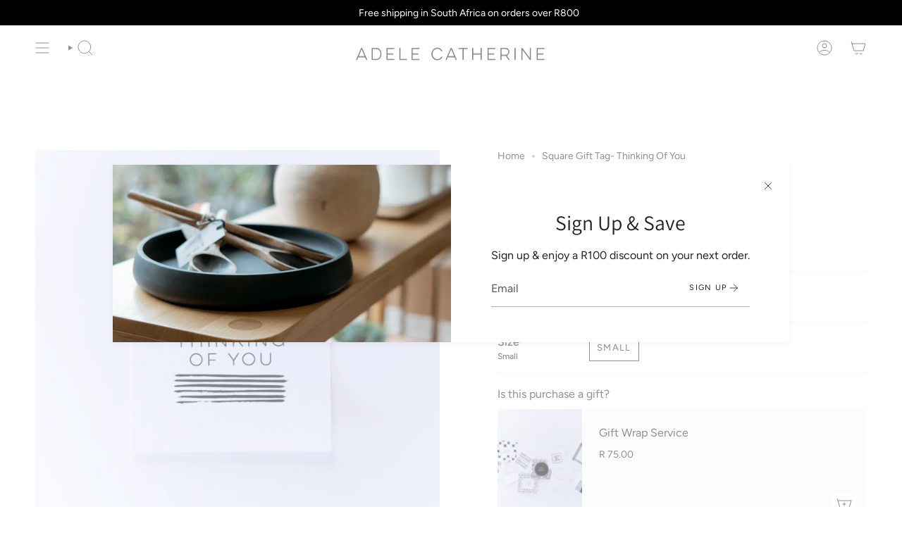

--- FILE ---
content_type: text/html; charset=utf-8
request_url: https://adelecatherine.com/products/square-gift-tag-thinking-of-you
body_size: 27127
content:
<!doctype html>
<html class="no-js no-touch supports-no-cookies" lang="en">
<head>
    <meta charset="UTF-8">
  <meta http-equiv="X-UA-Compatible" content="IE=edge">
  <meta name="viewport" content="width=device-width, initial-scale=1.0">
  <meta name="theme-color" content="#212121">
  <link rel="canonical" href="https://adelecatherine.com/products/square-gift-tag-thinking-of-you">
  <link rel="preconnect" href="https://cdn.shopify.com" crossorigin>
  <!-- ======================= Broadcast Theme V5.1.3 ========================= --><link rel="preconnect" href="https://fonts.shopifycdn.com" crossorigin><link href="//adelecatherine.com/cdn/shop/t/8/assets/theme.css?v=160472733764808709251692029159" as="style" rel="preload">
  <link href="//adelecatherine.com/cdn/shop/t/8/assets/vendor.js?v=93779096473886333451691739923" as="script" rel="preload">
  <link href="//adelecatherine.com/cdn/shop/t/8/assets/theme.js?v=76068313012163680871691739923" as="script" rel="preload">

    <link rel="icon" type="image/png" href="//adelecatherine.com/cdn/shop/files/fav.png?crop=center&height=32&v=1691945968&width=32">
  

  <!-- Title and description ================================================ -->
  
  <title>
    
    Square Gift Tag- Thinking Of You
    
    
    
      &ndash; Shop Adele Catherine 
    
  </title>

  
    <meta name="description" content="Square gift tag, black print on finely textured white card.  Blank on one side.  Size: 10cm square ">
  

  <meta property="og:site_name" content="Shop Adele Catherine ">
<meta property="og:url" content="https://adelecatherine.com/products/square-gift-tag-thinking-of-you">
<meta property="og:title" content="Square Gift Tag- Thinking Of You">
<meta property="og:type" content="product">
<meta property="og:description" content="Square gift tag, black print on finely textured white card.  Blank on one side.  Size: 10cm square "><meta property="og:image" content="http://adelecatherine.com/cdn/shop/products/SzkU7IbY.jpg?v=1659079837">
  <meta property="og:image:secure_url" content="https://adelecatherine.com/cdn/shop/products/SzkU7IbY.jpg?v=1659079837">
  <meta property="og:image:width" content="665">
  <meta property="og:image:height" content="665"><meta property="og:price:amount" content="20.00">
  <meta property="og:price:currency" content="ZAR"><meta name="twitter:card" content="summary_large_image">
<meta name="twitter:title" content="Square Gift Tag- Thinking Of You">
<meta name="twitter:description" content="Square gift tag, black print on finely textured white card.  Blank on one side.  Size: 10cm square ">

  <!-- CSS ================================================================== -->

  <link href="//adelecatherine.com/cdn/shop/t/8/assets/font-settings.css?v=125536138074008424161759333330" rel="stylesheet" type="text/css" media="all" />

  
<style data-shopify>

:root {--scrollbar-width: 0px;





--COLOR-VIDEO-BG: #f2f2f2;
--COLOR-BG-BRIGHTER: #f2f2f2;--COLOR-BG: #ffffff;--COLOR-BG-ALPHA-25: rgba(255, 255, 255, 0.25);
--COLOR-BG-TRANSPARENT: rgba(255, 255, 255, 0);
--COLOR-BG-SECONDARY: #F7F9FA;
--COLOR-BG-SECONDARY-LIGHTEN: #ffffff;
--COLOR-BG-RGB: 255, 255, 255;

--COLOR-TEXT-DARK: #000000;
--COLOR-TEXT: #212121;
--COLOR-TEXT-LIGHT: #646464;


/* === Opacity shades of grey ===*/
--COLOR-A5:  rgba(33, 33, 33, 0.05);
--COLOR-A10: rgba(33, 33, 33, 0.1);
--COLOR-A15: rgba(33, 33, 33, 0.15);
--COLOR-A20: rgba(33, 33, 33, 0.2);
--COLOR-A25: rgba(33, 33, 33, 0.25);
--COLOR-A30: rgba(33, 33, 33, 0.3);
--COLOR-A35: rgba(33, 33, 33, 0.35);
--COLOR-A40: rgba(33, 33, 33, 0.4);
--COLOR-A45: rgba(33, 33, 33, 0.45);
--COLOR-A50: rgba(33, 33, 33, 0.5);
--COLOR-A55: rgba(33, 33, 33, 0.55);
--COLOR-A60: rgba(33, 33, 33, 0.6);
--COLOR-A65: rgba(33, 33, 33, 0.65);
--COLOR-A70: rgba(33, 33, 33, 0.7);
--COLOR-A75: rgba(33, 33, 33, 0.75);
--COLOR-A80: rgba(33, 33, 33, 0.8);
--COLOR-A85: rgba(33, 33, 33, 0.85);
--COLOR-A90: rgba(33, 33, 33, 0.9);
--COLOR-A95: rgba(33, 33, 33, 0.95);

--COLOR-BORDER: rgb(240, 240, 240);
--COLOR-BORDER-LIGHT: #f6f6f6;
--COLOR-BORDER-HAIRLINE: #f7f7f7;
--COLOR-BORDER-DARK: #bdbdbd;/* === Bright color ===*/
--COLOR-PRIMARY: #212121;
--COLOR-PRIMARY-HOVER: #000000;
--COLOR-PRIMARY-FADE: rgba(33, 33, 33, 0.05);
--COLOR-PRIMARY-FADE-HOVER: rgba(33, 33, 33, 0.1);
--COLOR-PRIMARY-LIGHT: #855656;--COLOR-PRIMARY-OPPOSITE: #ffffff;



/* === link Color ===*/
--COLOR-LINK: #212121;
--COLOR-LINK-HOVER: rgba(33, 33, 33, 0.7);
--COLOR-LINK-FADE: rgba(33, 33, 33, 0.05);
--COLOR-LINK-FADE-HOVER: rgba(33, 33, 33, 0.1);--COLOR-LINK-OPPOSITE: #ffffff;


/* === Product grid sale tags ===*/
--COLOR-SALE-BG: #212121;
--COLOR-SALE-TEXT: #ffffff;--COLOR-SALE-TEXT-SECONDARY: #212121;

/* === Product grid badges ===*/
--COLOR-BADGE-BG: #212121;
--COLOR-BADGE-TEXT: #ffffff;

/* === Product sale color ===*/
--COLOR-SALE: #212121;

/* === Gray background on Product grid items ===*/--filter-bg: 1.0;/* === Helper colors for form error states ===*/
--COLOR-ERROR: #721C24;
--COLOR-ERROR-BG: #F8D7DA;
--COLOR-ERROR-BORDER: #F5C6CB;



  --RADIUS: 0px;
  --RADIUS-SELECT: 0px;

--COLOR-HEADER-BG: #ffffff;--COLOR-HEADER-BG-TRANSPARENT: rgba(255, 255, 255, 0);
--COLOR-HEADER-LINK: #212121;
--COLOR-HEADER-LINK-HOVER: rgba(33, 33, 33, 0.7);

--COLOR-MENU-BG: #ffffff;
--COLOR-MENU-LINK: #212121;
--COLOR-MENU-LINK-HOVER: rgba(33, 33, 33, 0.7);
--COLOR-SUBMENU-BG: #f7f9fa;
--COLOR-SUBMENU-LINK: #212121;
--COLOR-SUBMENU-LINK-HOVER: rgba(33, 33, 33, 0.7);
--COLOR-SUBMENU-TEXT-LIGHT: #616262;
--COLOR-MENU-TRANSPARENT: #ffffff;
--COLOR-MENU-TRANSPARENT-HOVER: rgba(255, 255, 255, 0.7);

--COLOR-FOOTER-BG: #ffffff;
--COLOR-FOOTER-TEXT: #212121;
--COLOR-FOOTER-TEXT-A35: rgba(33, 33, 33, 0.35);
--COLOR-FOOTER-TEXT-A75: rgba(33, 33, 33, 0.75);
--COLOR-FOOTER-LINK: #212121;
--COLOR-FOOTER-LINK-HOVER: rgba(33, 33, 33, 0.7);
--COLOR-FOOTER-BORDER: #212121;

--TRANSPARENT: rgba(255, 255, 255, 0);

/* === Default overlay opacity ===*/
--overlay-opacity: 0;
--underlay-opacity: 1;
--underlay-bg: rgba(0,0,0,0.4);

/* === Custom Cursor ===*/
--ICON-ZOOM-IN: url( "//adelecatherine.com/cdn/shop/t/8/assets/icon-zoom-in.svg?v=182473373117644429561691739923" );
--ICON-ZOOM-OUT: url( "//adelecatherine.com/cdn/shop/t/8/assets/icon-zoom-out.svg?v=101497157853986683871691739922" );

/* === Custom Icons ===*/


  
  --ICON-ADD-BAG: url( "//adelecatherine.com/cdn/shop/t/8/assets/icon-add-bag.svg?v=23763382405227654651691739923" );
  --ICON-ADD-CART: url( "//adelecatherine.com/cdn/shop/t/8/assets/icon-add-cart.svg?v=3962293684743587821691739923" );
  --ICON-ARROW-LEFT: url( "//adelecatherine.com/cdn/shop/t/8/assets/icon-arrow-left.svg?v=136066145774695772731691739922" );
  --ICON-ARROW-RIGHT: url( "//adelecatherine.com/cdn/shop/t/8/assets/icon-arrow-right.svg?v=150928298113663093401691739922" );
  --ICON-SELECT: url("//adelecatherine.com/cdn/shop/t/8/assets/icon-select.svg?v=167170173659852274001691739923");


--PRODUCT-GRID-ASPECT-RATIO: 140.0%;

/* === Typography ===*/
--FONT-WEIGHT-BODY: 400;
--FONT-WEIGHT-BODY-BOLD: 500;

--FONT-STACK-BODY: Figtree, sans-serif;
--FONT-STYLE-BODY: normal;
--FONT-STYLE-BODY-ITALIC: ;
--FONT-ADJUST-BODY: 1.0;

--FONT-WEIGHT-HEADING: 400;
--FONT-WEIGHT-HEADING-BOLD: 500;

--FONT-STACK-HEADING: Assistant, sans-serif;
--FONT-STYLE-HEADING: normal;
--FONT-STYLE-HEADING-ITALIC: ;
--FONT-ADJUST-HEADING: 1.1;

--FONT-STACK-NAV: Figtree, sans-serif;
--FONT-STYLE-NAV: normal;
--FONT-STYLE-NAV-ITALIC: ;
--FONT-ADJUST-NAV: 0.95;

--FONT-WEIGHT-NAV: 400;
--FONT-WEIGHT-NAV-BOLD: 500;

--FONT-SIZE-BASE: 1.0rem;
--FONT-SIZE-BASE-PERCENT: 1.0;

/* === Parallax ===*/
--PARALLAX-STRENGTH-MIN: 120.0%;
--PARALLAX-STRENGTH-MAX: 130.0%;--COLUMNS: 4;
--COLUMNS-MEDIUM: 3;
--COLUMNS-SMALL: 2;
--COLUMNS-MOBILE: 1;--LAYOUT-OUTER: 50px;
  --LAYOUT-GUTTER: 32px;
  --LAYOUT-OUTER-MEDIUM: 30px;
  --LAYOUT-GUTTER-MEDIUM: 22px;
  --LAYOUT-OUTER-SMALL: 16px;
  --LAYOUT-GUTTER-SMALL: 16px;--base-animation-delay: 0ms;
--line-height-normal: 1.375; /* Equals to line-height: normal; */--SIDEBAR-WIDTH: 288px;
  --SIDEBAR-WIDTH-MEDIUM: 258px;--DRAWER-WIDTH: 380px;--ICON-STROKE-WIDTH: 1px;/* === Button General ===*/
--BTN-FONT-STACK: Figtree, sans-serif;
--BTN-FONT-WEIGHT: 400;
--BTN-FONT-STYLE: normal;
--BTN-FONT-SIZE: 13px;

--BTN-LETTER-SPACING: 0.1em;
--BTN-UPPERCASE: uppercase;
--BTN-TEXT-ARROW-OFFSET: -1px;

/* === Button Primary ===*/
--BTN-PRIMARY-BORDER-COLOR: #212121;
--BTN-PRIMARY-BG-COLOR: #212121;
--BTN-PRIMARY-TEXT-COLOR: #ffffff;


  --BTN-PRIMARY-BG-COLOR-BRIGHTER: #3b3b3b;


/* === Button Secondary ===*/
--BTN-SECONDARY-BORDER-COLOR: #ab8c52;
--BTN-SECONDARY-BG-COLOR: #ab8c52;
--BTN-SECONDARY-TEXT-COLOR: #ffffff;


  --BTN-SECONDARY-BG-COLOR-BRIGHTER: #9a7e4a;


/* === Button White ===*/
--TEXT-BTN-BORDER-WHITE: #fff;
--TEXT-BTN-BG-WHITE: #fff;
--TEXT-BTN-WHITE: #000;
--TEXT-BTN-BG-WHITE-BRIGHTER: #f2f2f2;

/* === Button Black ===*/
--TEXT-BTN-BG-BLACK: #000;
--TEXT-BTN-BORDER-BLACK: #000;
--TEXT-BTN-BLACK: #fff;
--TEXT-BTN-BG-BLACK-BRIGHTER: #1a1a1a;

/* === Cart Gradient ===*/


  --FREE-SHIPPING-GRADIENT: linear-gradient(to right, var(--COLOR-PRIMARY-LIGHT) 0%, var(--COLOR-PRIMARY) 100%);


}

::backdrop {
  --underlay-opacity: 1;
  --underlay-bg: rgba(0,0,0,0.4);
}
</style>


  <link href="//adelecatherine.com/cdn/shop/t/8/assets/theme.css?v=160472733764808709251692029159" rel="stylesheet" type="text/css" media="all" />
<link href="//adelecatherine.com/cdn/shop/t/8/assets/swatches.css?v=157844926215047500451691739923" as="style" rel="preload">
    <link href="//adelecatherine.com/cdn/shop/t/8/assets/swatches.css?v=157844926215047500451691739923" rel="stylesheet" type="text/css" media="all" />
<style data-shopify>.swatches {
    --black: #000000;--white: #fafafa;--blank: url(//adelecatherine.com/cdn/shop/files/blank_small.png?v=3851);
  }</style>
<script>
    if (window.navigator.userAgent.indexOf('MSIE ') > 0 || window.navigator.userAgent.indexOf('Trident/') > 0) {
      document.documentElement.className = document.documentElement.className + ' ie';

      var scripts = document.getElementsByTagName('script')[0];
      var polyfill = document.createElement("script");
      polyfill.defer = true;
      polyfill.src = "//adelecatherine.com/cdn/shop/t/8/assets/ie11.js?v=144489047535103983231691739923";

      scripts.parentNode.insertBefore(polyfill, scripts);
    } else {
      document.documentElement.className = document.documentElement.className.replace('no-js', 'js');
    }

    document.documentElement.style.setProperty('--scrollbar-width', `${getScrollbarWidth()}px`);

    function getScrollbarWidth() {
      // Creating invisible container
      const outer = document.createElement('div');
      outer.style.visibility = 'hidden';
      outer.style.overflow = 'scroll'; // forcing scrollbar to appear
      outer.style.msOverflowStyle = 'scrollbar'; // needed for WinJS apps
      document.documentElement.appendChild(outer);

      // Creating inner element and placing it in the container
      const inner = document.createElement('div');
      outer.appendChild(inner);

      // Calculating difference between container's full width and the child width
      const scrollbarWidth = outer.offsetWidth - inner.offsetWidth;

      // Removing temporary elements from the DOM
      outer.parentNode.removeChild(outer);

      return scrollbarWidth;
    }

    let root = '/';
    if (root[root.length - 1] !== '/') {
      root = root + '/';
    }

    window.theme = {
      routes: {
        root: root,
        cart_url: '/cart',
        cart_add_url: '/cart/add',
        cart_change_url: '/cart/change',
        product_recommendations_url: '/recommendations/products',
        predictive_search_url: '/search/suggest',
        addresses_url: '/account/addresses'
      },
      assets: {
        photoswipe: '//adelecatherine.com/cdn/shop/t/8/assets/photoswipe.js?v=162613001030112971491691739923',
        smoothscroll: '//adelecatherine.com/cdn/shop/t/8/assets/smoothscroll.js?v=37906625415260927261691739922',
      },
      strings: {
        addToCart: "Add to cart",
        cartAcceptanceError: "You must accept our terms and conditions.",
        soldOut: "Sold Out",
        from: "From",
        preOrder: "Pre-order",
        sale: "Sale",
        subscription: "Subscription",
        unavailable: "Unavailable",
        unitPrice: "Unit price",
        unitPriceSeparator: "per",
        shippingCalcSubmitButton: "Calculate shipping",
        shippingCalcSubmitButtonDisabled: "Calculating...",
        selectValue: "Select value",
        selectColor: "Select color",
        oneColor: "color",
        otherColor: "colors",
        upsellAddToCart: "Add",
        free: "Free",
        swatchesColor: "Color, Colour"
      },
      settings: {
        customerLoggedIn: null ? true : false,
        cartDrawerEnabled: true,
        enableQuickAdd: true,
        enableAnimations: true,
        variantOnSale: false,
      },
      moneyFormat: false ? "R {{amount}} ZAR" : "R {{amount}}",
      moneyWithoutCurrencyFormat: "R {{amount}}",
      moneyWithCurrencyFormat: "R {{amount}} ZAR",
      subtotal: 0,
      info: {
        name: 'broadcast'
      },
      version: '5.1.3'
    };

    if (window.performance) {
      window.performance.mark('init');
    } else {
      window.fastNetworkAndCPU = false;
    }
  </script>

  
    <script src="//adelecatherine.com/cdn/shopifycloud/storefront/assets/themes_support/shopify_common-5f594365.js" defer="defer"></script>
  

  <!-- Theme Javascript ============================================================== -->
  <script src="//adelecatherine.com/cdn/shop/t/8/assets/vendor.js?v=93779096473886333451691739923" defer="defer"></script>
  <script src="//adelecatherine.com/cdn/shop/t/8/assets/theme.js?v=76068313012163680871691739923" defer="defer"></script><!-- Shopify app scripts =========================================================== -->

  <script>window.performance && window.performance.mark && window.performance.mark('shopify.content_for_header.start');</script><meta id="shopify-digital-wallet" name="shopify-digital-wallet" content="/35426238601/digital_wallets/dialog">
<link rel="alternate" type="application/json+oembed" href="https://adelecatherine.com/products/square-gift-tag-thinking-of-you.oembed">
<script async="async" src="/checkouts/internal/preloads.js?locale=en-ZA"></script>
<script id="shopify-features" type="application/json">{"accessToken":"95585d8f7a32d5db9dca8652c316f7fa","betas":["rich-media-storefront-analytics"],"domain":"adelecatherine.com","predictiveSearch":true,"shopId":35426238601,"locale":"en"}</script>
<script>var Shopify = Shopify || {};
Shopify.shop = "shop-adele-catherine.myshopify.com";
Shopify.locale = "en";
Shopify.currency = {"active":"ZAR","rate":"1.0"};
Shopify.country = "ZA";
Shopify.theme = {"name":"Broadcast","id":132477419674,"schema_name":"Broadcast","schema_version":"5.1.3","theme_store_id":868,"role":"main"};
Shopify.theme.handle = "null";
Shopify.theme.style = {"id":null,"handle":null};
Shopify.cdnHost = "adelecatherine.com/cdn";
Shopify.routes = Shopify.routes || {};
Shopify.routes.root = "/";</script>
<script type="module">!function(o){(o.Shopify=o.Shopify||{}).modules=!0}(window);</script>
<script>!function(o){function n(){var o=[];function n(){o.push(Array.prototype.slice.apply(arguments))}return n.q=o,n}var t=o.Shopify=o.Shopify||{};t.loadFeatures=n(),t.autoloadFeatures=n()}(window);</script>
<script id="shop-js-analytics" type="application/json">{"pageType":"product"}</script>
<script defer="defer" async type="module" src="//adelecatherine.com/cdn/shopifycloud/shop-js/modules/v2/client.init-shop-cart-sync_BdyHc3Nr.en.esm.js"></script>
<script defer="defer" async type="module" src="//adelecatherine.com/cdn/shopifycloud/shop-js/modules/v2/chunk.common_Daul8nwZ.esm.js"></script>
<script type="module">
  await import("//adelecatherine.com/cdn/shopifycloud/shop-js/modules/v2/client.init-shop-cart-sync_BdyHc3Nr.en.esm.js");
await import("//adelecatherine.com/cdn/shopifycloud/shop-js/modules/v2/chunk.common_Daul8nwZ.esm.js");

  window.Shopify.SignInWithShop?.initShopCartSync?.({"fedCMEnabled":true,"windoidEnabled":true});

</script>
<script>(function() {
  var isLoaded = false;
  function asyncLoad() {
    if (isLoaded) return;
    isLoaded = true;
    var urls = ["https:\/\/chimpstatic.com\/mcjs-connected\/js\/users\/b9be292156034ae484a0f566d\/84ba05fa20a2f26db2c2fb2ad.js?shop=shop-adele-catherine.myshopify.com","https:\/\/cdn.nfcube.com\/instafeed-0eb4f27c37672bb5a02d039db10bb48d.js?shop=shop-adele-catherine.myshopify.com"];
    for (var i = 0; i < urls.length; i++) {
      var s = document.createElement('script');
      s.type = 'text/javascript';
      s.async = true;
      s.src = urls[i];
      var x = document.getElementsByTagName('script')[0];
      x.parentNode.insertBefore(s, x);
    }
  };
  if(window.attachEvent) {
    window.attachEvent('onload', asyncLoad);
  } else {
    window.addEventListener('load', asyncLoad, false);
  }
})();</script>
<script id="__st">var __st={"a":35426238601,"offset":7200,"reqid":"1381f626-b048-40e9-a143-24f608d2ea12-1769014199","pageurl":"adelecatherine.com\/products\/square-gift-tag-thinking-of-you","u":"9fb65eaac027","p":"product","rtyp":"product","rid":7415353147546};</script>
<script>window.ShopifyPaypalV4VisibilityTracking = true;</script>
<script id="captcha-bootstrap">!function(){'use strict';const t='contact',e='account',n='new_comment',o=[[t,t],['blogs',n],['comments',n],[t,'customer']],c=[[e,'customer_login'],[e,'guest_login'],[e,'recover_customer_password'],[e,'create_customer']],r=t=>t.map((([t,e])=>`form[action*='/${t}']:not([data-nocaptcha='true']) input[name='form_type'][value='${e}']`)).join(','),a=t=>()=>t?[...document.querySelectorAll(t)].map((t=>t.form)):[];function s(){const t=[...o],e=r(t);return a(e)}const i='password',u='form_key',d=['recaptcha-v3-token','g-recaptcha-response','h-captcha-response',i],f=()=>{try{return window.sessionStorage}catch{return}},m='__shopify_v',_=t=>t.elements[u];function p(t,e,n=!1){try{const o=window.sessionStorage,c=JSON.parse(o.getItem(e)),{data:r}=function(t){const{data:e,action:n}=t;return t[m]||n?{data:e,action:n}:{data:t,action:n}}(c);for(const[e,n]of Object.entries(r))t.elements[e]&&(t.elements[e].value=n);n&&o.removeItem(e)}catch(o){console.error('form repopulation failed',{error:o})}}const l='form_type',E='cptcha';function T(t){t.dataset[E]=!0}const w=window,h=w.document,L='Shopify',v='ce_forms',y='captcha';let A=!1;((t,e)=>{const n=(g='f06e6c50-85a8-45c8-87d0-21a2b65856fe',I='https://cdn.shopify.com/shopifycloud/storefront-forms-hcaptcha/ce_storefront_forms_captcha_hcaptcha.v1.5.2.iife.js',D={infoText:'Protected by hCaptcha',privacyText:'Privacy',termsText:'Terms'},(t,e,n)=>{const o=w[L][v],c=o.bindForm;if(c)return c(t,g,e,D).then(n);var r;o.q.push([[t,g,e,D],n]),r=I,A||(h.body.append(Object.assign(h.createElement('script'),{id:'captcha-provider',async:!0,src:r})),A=!0)});var g,I,D;w[L]=w[L]||{},w[L][v]=w[L][v]||{},w[L][v].q=[],w[L][y]=w[L][y]||{},w[L][y].protect=function(t,e){n(t,void 0,e),T(t)},Object.freeze(w[L][y]),function(t,e,n,w,h,L){const[v,y,A,g]=function(t,e,n){const i=e?o:[],u=t?c:[],d=[...i,...u],f=r(d),m=r(i),_=r(d.filter((([t,e])=>n.includes(e))));return[a(f),a(m),a(_),s()]}(w,h,L),I=t=>{const e=t.target;return e instanceof HTMLFormElement?e:e&&e.form},D=t=>v().includes(t);t.addEventListener('submit',(t=>{const e=I(t);if(!e)return;const n=D(e)&&!e.dataset.hcaptchaBound&&!e.dataset.recaptchaBound,o=_(e),c=g().includes(e)&&(!o||!o.value);(n||c)&&t.preventDefault(),c&&!n&&(function(t){try{if(!f())return;!function(t){const e=f();if(!e)return;const n=_(t);if(!n)return;const o=n.value;o&&e.removeItem(o)}(t);const e=Array.from(Array(32),(()=>Math.random().toString(36)[2])).join('');!function(t,e){_(t)||t.append(Object.assign(document.createElement('input'),{type:'hidden',name:u})),t.elements[u].value=e}(t,e),function(t,e){const n=f();if(!n)return;const o=[...t.querySelectorAll(`input[type='${i}']`)].map((({name:t})=>t)),c=[...d,...o],r={};for(const[a,s]of new FormData(t).entries())c.includes(a)||(r[a]=s);n.setItem(e,JSON.stringify({[m]:1,action:t.action,data:r}))}(t,e)}catch(e){console.error('failed to persist form',e)}}(e),e.submit())}));const S=(t,e)=>{t&&!t.dataset[E]&&(n(t,e.some((e=>e===t))),T(t))};for(const o of['focusin','change'])t.addEventListener(o,(t=>{const e=I(t);D(e)&&S(e,y())}));const B=e.get('form_key'),M=e.get(l),P=B&&M;t.addEventListener('DOMContentLoaded',(()=>{const t=y();if(P)for(const e of t)e.elements[l].value===M&&p(e,B);[...new Set([...A(),...v().filter((t=>'true'===t.dataset.shopifyCaptcha))])].forEach((e=>S(e,t)))}))}(h,new URLSearchParams(w.location.search),n,t,e,['guest_login'])})(!0,!0)}();</script>
<script integrity="sha256-4kQ18oKyAcykRKYeNunJcIwy7WH5gtpwJnB7kiuLZ1E=" data-source-attribution="shopify.loadfeatures" defer="defer" src="//adelecatherine.com/cdn/shopifycloud/storefront/assets/storefront/load_feature-a0a9edcb.js" crossorigin="anonymous"></script>
<script data-source-attribution="shopify.dynamic_checkout.dynamic.init">var Shopify=Shopify||{};Shopify.PaymentButton=Shopify.PaymentButton||{isStorefrontPortableWallets:!0,init:function(){window.Shopify.PaymentButton.init=function(){};var t=document.createElement("script");t.src="https://adelecatherine.com/cdn/shopifycloud/portable-wallets/latest/portable-wallets.en.js",t.type="module",document.head.appendChild(t)}};
</script>
<script data-source-attribution="shopify.dynamic_checkout.buyer_consent">
  function portableWalletsHideBuyerConsent(e){var t=document.getElementById("shopify-buyer-consent"),n=document.getElementById("shopify-subscription-policy-button");t&&n&&(t.classList.add("hidden"),t.setAttribute("aria-hidden","true"),n.removeEventListener("click",e))}function portableWalletsShowBuyerConsent(e){var t=document.getElementById("shopify-buyer-consent"),n=document.getElementById("shopify-subscription-policy-button");t&&n&&(t.classList.remove("hidden"),t.removeAttribute("aria-hidden"),n.addEventListener("click",e))}window.Shopify?.PaymentButton&&(window.Shopify.PaymentButton.hideBuyerConsent=portableWalletsHideBuyerConsent,window.Shopify.PaymentButton.showBuyerConsent=portableWalletsShowBuyerConsent);
</script>
<script>
  function portableWalletsCleanup(e){e&&e.src&&console.error("Failed to load portable wallets script "+e.src);var t=document.querySelectorAll("shopify-accelerated-checkout .shopify-payment-button__skeleton, shopify-accelerated-checkout-cart .wallet-cart-button__skeleton"),e=document.getElementById("shopify-buyer-consent");for(let e=0;e<t.length;e++)t[e].remove();e&&e.remove()}function portableWalletsNotLoadedAsModule(e){e instanceof ErrorEvent&&"string"==typeof e.message&&e.message.includes("import.meta")&&"string"==typeof e.filename&&e.filename.includes("portable-wallets")&&(window.removeEventListener("error",portableWalletsNotLoadedAsModule),window.Shopify.PaymentButton.failedToLoad=e,"loading"===document.readyState?document.addEventListener("DOMContentLoaded",window.Shopify.PaymentButton.init):window.Shopify.PaymentButton.init())}window.addEventListener("error",portableWalletsNotLoadedAsModule);
</script>

<script type="module" src="https://adelecatherine.com/cdn/shopifycloud/portable-wallets/latest/portable-wallets.en.js" onError="portableWalletsCleanup(this)" crossorigin="anonymous"></script>
<script nomodule>
  document.addEventListener("DOMContentLoaded", portableWalletsCleanup);
</script>

<link id="shopify-accelerated-checkout-styles" rel="stylesheet" media="screen" href="https://adelecatherine.com/cdn/shopifycloud/portable-wallets/latest/accelerated-checkout-backwards-compat.css" crossorigin="anonymous">
<style id="shopify-accelerated-checkout-cart">
        #shopify-buyer-consent {
  margin-top: 1em;
  display: inline-block;
  width: 100%;
}

#shopify-buyer-consent.hidden {
  display: none;
}

#shopify-subscription-policy-button {
  background: none;
  border: none;
  padding: 0;
  text-decoration: underline;
  font-size: inherit;
  cursor: pointer;
}

#shopify-subscription-policy-button::before {
  box-shadow: none;
}

      </style>
<script id="sections-script" data-sections="footer" defer="defer" src="//adelecatherine.com/cdn/shop/t/8/compiled_assets/scripts.js?v=3851"></script>
<script>window.performance && window.performance.mark && window.performance.mark('shopify.content_for_header.end');</script>

<link href="https://monorail-edge.shopifysvc.com" rel="dns-prefetch">
<script>(function(){if ("sendBeacon" in navigator && "performance" in window) {try {var session_token_from_headers = performance.getEntriesByType('navigation')[0].serverTiming.find(x => x.name == '_s').description;} catch {var session_token_from_headers = undefined;}var session_cookie_matches = document.cookie.match(/_shopify_s=([^;]*)/);var session_token_from_cookie = session_cookie_matches && session_cookie_matches.length === 2 ? session_cookie_matches[1] : "";var session_token = session_token_from_headers || session_token_from_cookie || "";function handle_abandonment_event(e) {var entries = performance.getEntries().filter(function(entry) {return /monorail-edge.shopifysvc.com/.test(entry.name);});if (!window.abandonment_tracked && entries.length === 0) {window.abandonment_tracked = true;var currentMs = Date.now();var navigation_start = performance.timing.navigationStart;var payload = {shop_id: 35426238601,url: window.location.href,navigation_start,duration: currentMs - navigation_start,session_token,page_type: "product"};window.navigator.sendBeacon("https://monorail-edge.shopifysvc.com/v1/produce", JSON.stringify({schema_id: "online_store_buyer_site_abandonment/1.1",payload: payload,metadata: {event_created_at_ms: currentMs,event_sent_at_ms: currentMs}}));}}window.addEventListener('pagehide', handle_abandonment_event);}}());</script>
<script id="web-pixels-manager-setup">(function e(e,d,r,n,o){if(void 0===o&&(o={}),!Boolean(null===(a=null===(i=window.Shopify)||void 0===i?void 0:i.analytics)||void 0===a?void 0:a.replayQueue)){var i,a;window.Shopify=window.Shopify||{};var t=window.Shopify;t.analytics=t.analytics||{};var s=t.analytics;s.replayQueue=[],s.publish=function(e,d,r){return s.replayQueue.push([e,d,r]),!0};try{self.performance.mark("wpm:start")}catch(e){}var l=function(){var e={modern:/Edge?\/(1{2}[4-9]|1[2-9]\d|[2-9]\d{2}|\d{4,})\.\d+(\.\d+|)|Firefox\/(1{2}[4-9]|1[2-9]\d|[2-9]\d{2}|\d{4,})\.\d+(\.\d+|)|Chrom(ium|e)\/(9{2}|\d{3,})\.\d+(\.\d+|)|(Maci|X1{2}).+ Version\/(15\.\d+|(1[6-9]|[2-9]\d|\d{3,})\.\d+)([,.]\d+|)( \(\w+\)|)( Mobile\/\w+|) Safari\/|Chrome.+OPR\/(9{2}|\d{3,})\.\d+\.\d+|(CPU[ +]OS|iPhone[ +]OS|CPU[ +]iPhone|CPU IPhone OS|CPU iPad OS)[ +]+(15[._]\d+|(1[6-9]|[2-9]\d|\d{3,})[._]\d+)([._]\d+|)|Android:?[ /-](13[3-9]|1[4-9]\d|[2-9]\d{2}|\d{4,})(\.\d+|)(\.\d+|)|Android.+Firefox\/(13[5-9]|1[4-9]\d|[2-9]\d{2}|\d{4,})\.\d+(\.\d+|)|Android.+Chrom(ium|e)\/(13[3-9]|1[4-9]\d|[2-9]\d{2}|\d{4,})\.\d+(\.\d+|)|SamsungBrowser\/([2-9]\d|\d{3,})\.\d+/,legacy:/Edge?\/(1[6-9]|[2-9]\d|\d{3,})\.\d+(\.\d+|)|Firefox\/(5[4-9]|[6-9]\d|\d{3,})\.\d+(\.\d+|)|Chrom(ium|e)\/(5[1-9]|[6-9]\d|\d{3,})\.\d+(\.\d+|)([\d.]+$|.*Safari\/(?![\d.]+ Edge\/[\d.]+$))|(Maci|X1{2}).+ Version\/(10\.\d+|(1[1-9]|[2-9]\d|\d{3,})\.\d+)([,.]\d+|)( \(\w+\)|)( Mobile\/\w+|) Safari\/|Chrome.+OPR\/(3[89]|[4-9]\d|\d{3,})\.\d+\.\d+|(CPU[ +]OS|iPhone[ +]OS|CPU[ +]iPhone|CPU IPhone OS|CPU iPad OS)[ +]+(10[._]\d+|(1[1-9]|[2-9]\d|\d{3,})[._]\d+)([._]\d+|)|Android:?[ /-](13[3-9]|1[4-9]\d|[2-9]\d{2}|\d{4,})(\.\d+|)(\.\d+|)|Mobile Safari.+OPR\/([89]\d|\d{3,})\.\d+\.\d+|Android.+Firefox\/(13[5-9]|1[4-9]\d|[2-9]\d{2}|\d{4,})\.\d+(\.\d+|)|Android.+Chrom(ium|e)\/(13[3-9]|1[4-9]\d|[2-9]\d{2}|\d{4,})\.\d+(\.\d+|)|Android.+(UC? ?Browser|UCWEB|U3)[ /]?(15\.([5-9]|\d{2,})|(1[6-9]|[2-9]\d|\d{3,})\.\d+)\.\d+|SamsungBrowser\/(5\.\d+|([6-9]|\d{2,})\.\d+)|Android.+MQ{2}Browser\/(14(\.(9|\d{2,})|)|(1[5-9]|[2-9]\d|\d{3,})(\.\d+|))(\.\d+|)|K[Aa][Ii]OS\/(3\.\d+|([4-9]|\d{2,})\.\d+)(\.\d+|)/},d=e.modern,r=e.legacy,n=navigator.userAgent;return n.match(d)?"modern":n.match(r)?"legacy":"unknown"}(),u="modern"===l?"modern":"legacy",c=(null!=n?n:{modern:"",legacy:""})[u],f=function(e){return[e.baseUrl,"/wpm","/b",e.hashVersion,"modern"===e.buildTarget?"m":"l",".js"].join("")}({baseUrl:d,hashVersion:r,buildTarget:u}),m=function(e){var d=e.version,r=e.bundleTarget,n=e.surface,o=e.pageUrl,i=e.monorailEndpoint;return{emit:function(e){var a=e.status,t=e.errorMsg,s=(new Date).getTime(),l=JSON.stringify({metadata:{event_sent_at_ms:s},events:[{schema_id:"web_pixels_manager_load/3.1",payload:{version:d,bundle_target:r,page_url:o,status:a,surface:n,error_msg:t},metadata:{event_created_at_ms:s}}]});if(!i)return console&&console.warn&&console.warn("[Web Pixels Manager] No Monorail endpoint provided, skipping logging."),!1;try{return self.navigator.sendBeacon.bind(self.navigator)(i,l)}catch(e){}var u=new XMLHttpRequest;try{return u.open("POST",i,!0),u.setRequestHeader("Content-Type","text/plain"),u.send(l),!0}catch(e){return console&&console.warn&&console.warn("[Web Pixels Manager] Got an unhandled error while logging to Monorail."),!1}}}}({version:r,bundleTarget:l,surface:e.surface,pageUrl:self.location.href,monorailEndpoint:e.monorailEndpoint});try{o.browserTarget=l,function(e){var d=e.src,r=e.async,n=void 0===r||r,o=e.onload,i=e.onerror,a=e.sri,t=e.scriptDataAttributes,s=void 0===t?{}:t,l=document.createElement("script"),u=document.querySelector("head"),c=document.querySelector("body");if(l.async=n,l.src=d,a&&(l.integrity=a,l.crossOrigin="anonymous"),s)for(var f in s)if(Object.prototype.hasOwnProperty.call(s,f))try{l.dataset[f]=s[f]}catch(e){}if(o&&l.addEventListener("load",o),i&&l.addEventListener("error",i),u)u.appendChild(l);else{if(!c)throw new Error("Did not find a head or body element to append the script");c.appendChild(l)}}({src:f,async:!0,onload:function(){if(!function(){var e,d;return Boolean(null===(d=null===(e=window.Shopify)||void 0===e?void 0:e.analytics)||void 0===d?void 0:d.initialized)}()){var d=window.webPixelsManager.init(e)||void 0;if(d){var r=window.Shopify.analytics;r.replayQueue.forEach((function(e){var r=e[0],n=e[1],o=e[2];d.publishCustomEvent(r,n,o)})),r.replayQueue=[],r.publish=d.publishCustomEvent,r.visitor=d.visitor,r.initialized=!0}}},onerror:function(){return m.emit({status:"failed",errorMsg:"".concat(f," has failed to load")})},sri:function(e){var d=/^sha384-[A-Za-z0-9+/=]+$/;return"string"==typeof e&&d.test(e)}(c)?c:"",scriptDataAttributes:o}),m.emit({status:"loading"})}catch(e){m.emit({status:"failed",errorMsg:(null==e?void 0:e.message)||"Unknown error"})}}})({shopId: 35426238601,storefrontBaseUrl: "https://adelecatherine.com",extensionsBaseUrl: "https://extensions.shopifycdn.com/cdn/shopifycloud/web-pixels-manager",monorailEndpoint: "https://monorail-edge.shopifysvc.com/unstable/produce_batch",surface: "storefront-renderer",enabledBetaFlags: ["2dca8a86"],webPixelsConfigList: [{"id":"1762623642","configuration":"{\"pixel_id\":\"4308214202535330\",\"pixel_type\":\"facebook_pixel\"}","eventPayloadVersion":"v1","runtimeContext":"OPEN","scriptVersion":"ca16bc87fe92b6042fbaa3acc2fbdaa6","type":"APP","apiClientId":2329312,"privacyPurposes":["ANALYTICS","MARKETING","SALE_OF_DATA"],"dataSharingAdjustments":{"protectedCustomerApprovalScopes":["read_customer_address","read_customer_email","read_customer_name","read_customer_personal_data","read_customer_phone"]}},{"id":"634814618","configuration":"{\"config\":\"{\\\"pixel_id\\\":\\\"G-922MTKRKHW\\\",\\\"gtag_events\\\":[{\\\"type\\\":\\\"purchase\\\",\\\"action_label\\\":\\\"G-922MTKRKHW\\\"},{\\\"type\\\":\\\"page_view\\\",\\\"action_label\\\":\\\"G-922MTKRKHW\\\"},{\\\"type\\\":\\\"view_item\\\",\\\"action_label\\\":\\\"G-922MTKRKHW\\\"},{\\\"type\\\":\\\"search\\\",\\\"action_label\\\":\\\"G-922MTKRKHW\\\"},{\\\"type\\\":\\\"add_to_cart\\\",\\\"action_label\\\":\\\"G-922MTKRKHW\\\"},{\\\"type\\\":\\\"begin_checkout\\\",\\\"action_label\\\":\\\"G-922MTKRKHW\\\"},{\\\"type\\\":\\\"add_payment_info\\\",\\\"action_label\\\":\\\"G-922MTKRKHW\\\"}],\\\"enable_monitoring_mode\\\":false}\"}","eventPayloadVersion":"v1","runtimeContext":"OPEN","scriptVersion":"b2a88bafab3e21179ed38636efcd8a93","type":"APP","apiClientId":1780363,"privacyPurposes":[],"dataSharingAdjustments":{"protectedCustomerApprovalScopes":["read_customer_address","read_customer_email","read_customer_name","read_customer_personal_data","read_customer_phone"]}},{"id":"shopify-app-pixel","configuration":"{}","eventPayloadVersion":"v1","runtimeContext":"STRICT","scriptVersion":"0450","apiClientId":"shopify-pixel","type":"APP","privacyPurposes":["ANALYTICS","MARKETING"]},{"id":"shopify-custom-pixel","eventPayloadVersion":"v1","runtimeContext":"LAX","scriptVersion":"0450","apiClientId":"shopify-pixel","type":"CUSTOM","privacyPurposes":["ANALYTICS","MARKETING"]}],isMerchantRequest: false,initData: {"shop":{"name":"Shop Adele Catherine ","paymentSettings":{"currencyCode":"ZAR"},"myshopifyDomain":"shop-adele-catherine.myshopify.com","countryCode":"ZA","storefrontUrl":"https:\/\/adelecatherine.com"},"customer":null,"cart":null,"checkout":null,"productVariants":[{"price":{"amount":20.0,"currencyCode":"ZAR"},"product":{"title":"Square Gift Tag- Thinking Of You","vendor":"Adele Catherine","id":"7415353147546","untranslatedTitle":"Square Gift Tag- Thinking Of You","url":"\/products\/square-gift-tag-thinking-of-you","type":"account"},"id":"42255373598874","image":{"src":"\/\/adelecatherine.com\/cdn\/shop\/products\/SzkU7IbY.jpg?v=1659079837"},"sku":"SGT","title":"Various \/ Small","untranslatedTitle":"Various \/ Small"}],"purchasingCompany":null},},"https://adelecatherine.com/cdn","fcfee988w5aeb613cpc8e4bc33m6693e112",{"modern":"","legacy":""},{"shopId":"35426238601","storefrontBaseUrl":"https:\/\/adelecatherine.com","extensionBaseUrl":"https:\/\/extensions.shopifycdn.com\/cdn\/shopifycloud\/web-pixels-manager","surface":"storefront-renderer","enabledBetaFlags":"[\"2dca8a86\"]","isMerchantRequest":"false","hashVersion":"fcfee988w5aeb613cpc8e4bc33m6693e112","publish":"custom","events":"[[\"page_viewed\",{}],[\"product_viewed\",{\"productVariant\":{\"price\":{\"amount\":20.0,\"currencyCode\":\"ZAR\"},\"product\":{\"title\":\"Square Gift Tag- Thinking Of You\",\"vendor\":\"Adele Catherine\",\"id\":\"7415353147546\",\"untranslatedTitle\":\"Square Gift Tag- Thinking Of You\",\"url\":\"\/products\/square-gift-tag-thinking-of-you\",\"type\":\"account\"},\"id\":\"42255373598874\",\"image\":{\"src\":\"\/\/adelecatherine.com\/cdn\/shop\/products\/SzkU7IbY.jpg?v=1659079837\"},\"sku\":\"SGT\",\"title\":\"Various \/ Small\",\"untranslatedTitle\":\"Various \/ Small\"}}]]"});</script><script>
  window.ShopifyAnalytics = window.ShopifyAnalytics || {};
  window.ShopifyAnalytics.meta = window.ShopifyAnalytics.meta || {};
  window.ShopifyAnalytics.meta.currency = 'ZAR';
  var meta = {"product":{"id":7415353147546,"gid":"gid:\/\/shopify\/Product\/7415353147546","vendor":"Adele Catherine","type":"account","handle":"square-gift-tag-thinking-of-you","variants":[{"id":42255373598874,"price":2000,"name":"Square Gift Tag- Thinking Of You - Various \/ Small","public_title":"Various \/ Small","sku":"SGT"}],"remote":false},"page":{"pageType":"product","resourceType":"product","resourceId":7415353147546,"requestId":"1381f626-b048-40e9-a143-24f608d2ea12-1769014199"}};
  for (var attr in meta) {
    window.ShopifyAnalytics.meta[attr] = meta[attr];
  }
</script>
<script class="analytics">
  (function () {
    var customDocumentWrite = function(content) {
      var jquery = null;

      if (window.jQuery) {
        jquery = window.jQuery;
      } else if (window.Checkout && window.Checkout.$) {
        jquery = window.Checkout.$;
      }

      if (jquery) {
        jquery('body').append(content);
      }
    };

    var hasLoggedConversion = function(token) {
      if (token) {
        return document.cookie.indexOf('loggedConversion=' + token) !== -1;
      }
      return false;
    }

    var setCookieIfConversion = function(token) {
      if (token) {
        var twoMonthsFromNow = new Date(Date.now());
        twoMonthsFromNow.setMonth(twoMonthsFromNow.getMonth() + 2);

        document.cookie = 'loggedConversion=' + token + '; expires=' + twoMonthsFromNow;
      }
    }

    var trekkie = window.ShopifyAnalytics.lib = window.trekkie = window.trekkie || [];
    if (trekkie.integrations) {
      return;
    }
    trekkie.methods = [
      'identify',
      'page',
      'ready',
      'track',
      'trackForm',
      'trackLink'
    ];
    trekkie.factory = function(method) {
      return function() {
        var args = Array.prototype.slice.call(arguments);
        args.unshift(method);
        trekkie.push(args);
        return trekkie;
      };
    };
    for (var i = 0; i < trekkie.methods.length; i++) {
      var key = trekkie.methods[i];
      trekkie[key] = trekkie.factory(key);
    }
    trekkie.load = function(config) {
      trekkie.config = config || {};
      trekkie.config.initialDocumentCookie = document.cookie;
      var first = document.getElementsByTagName('script')[0];
      var script = document.createElement('script');
      script.type = 'text/javascript';
      script.onerror = function(e) {
        var scriptFallback = document.createElement('script');
        scriptFallback.type = 'text/javascript';
        scriptFallback.onerror = function(error) {
                var Monorail = {
      produce: function produce(monorailDomain, schemaId, payload) {
        var currentMs = new Date().getTime();
        var event = {
          schema_id: schemaId,
          payload: payload,
          metadata: {
            event_created_at_ms: currentMs,
            event_sent_at_ms: currentMs
          }
        };
        return Monorail.sendRequest("https://" + monorailDomain + "/v1/produce", JSON.stringify(event));
      },
      sendRequest: function sendRequest(endpointUrl, payload) {
        // Try the sendBeacon API
        if (window && window.navigator && typeof window.navigator.sendBeacon === 'function' && typeof window.Blob === 'function' && !Monorail.isIos12()) {
          var blobData = new window.Blob([payload], {
            type: 'text/plain'
          });

          if (window.navigator.sendBeacon(endpointUrl, blobData)) {
            return true;
          } // sendBeacon was not successful

        } // XHR beacon

        var xhr = new XMLHttpRequest();

        try {
          xhr.open('POST', endpointUrl);
          xhr.setRequestHeader('Content-Type', 'text/plain');
          xhr.send(payload);
        } catch (e) {
          console.log(e);
        }

        return false;
      },
      isIos12: function isIos12() {
        return window.navigator.userAgent.lastIndexOf('iPhone; CPU iPhone OS 12_') !== -1 || window.navigator.userAgent.lastIndexOf('iPad; CPU OS 12_') !== -1;
      }
    };
    Monorail.produce('monorail-edge.shopifysvc.com',
      'trekkie_storefront_load_errors/1.1',
      {shop_id: 35426238601,
      theme_id: 132477419674,
      app_name: "storefront",
      context_url: window.location.href,
      source_url: "//adelecatherine.com/cdn/s/trekkie.storefront.cd680fe47e6c39ca5d5df5f0a32d569bc48c0f27.min.js"});

        };
        scriptFallback.async = true;
        scriptFallback.src = '//adelecatherine.com/cdn/s/trekkie.storefront.cd680fe47e6c39ca5d5df5f0a32d569bc48c0f27.min.js';
        first.parentNode.insertBefore(scriptFallback, first);
      };
      script.async = true;
      script.src = '//adelecatherine.com/cdn/s/trekkie.storefront.cd680fe47e6c39ca5d5df5f0a32d569bc48c0f27.min.js';
      first.parentNode.insertBefore(script, first);
    };
    trekkie.load(
      {"Trekkie":{"appName":"storefront","development":false,"defaultAttributes":{"shopId":35426238601,"isMerchantRequest":null,"themeId":132477419674,"themeCityHash":"16642736637411628528","contentLanguage":"en","currency":"ZAR","eventMetadataId":"59c6a8bd-ce93-4a12-a3cd-14f15a5b2038"},"isServerSideCookieWritingEnabled":true,"monorailRegion":"shop_domain","enabledBetaFlags":["65f19447"]},"Session Attribution":{},"S2S":{"facebookCapiEnabled":true,"source":"trekkie-storefront-renderer","apiClientId":580111}}
    );

    var loaded = false;
    trekkie.ready(function() {
      if (loaded) return;
      loaded = true;

      window.ShopifyAnalytics.lib = window.trekkie;

      var originalDocumentWrite = document.write;
      document.write = customDocumentWrite;
      try { window.ShopifyAnalytics.merchantGoogleAnalytics.call(this); } catch(error) {};
      document.write = originalDocumentWrite;

      window.ShopifyAnalytics.lib.page(null,{"pageType":"product","resourceType":"product","resourceId":7415353147546,"requestId":"1381f626-b048-40e9-a143-24f608d2ea12-1769014199","shopifyEmitted":true});

      var match = window.location.pathname.match(/checkouts\/(.+)\/(thank_you|post_purchase)/)
      var token = match? match[1]: undefined;
      if (!hasLoggedConversion(token)) {
        setCookieIfConversion(token);
        window.ShopifyAnalytics.lib.track("Viewed Product",{"currency":"ZAR","variantId":42255373598874,"productId":7415353147546,"productGid":"gid:\/\/shopify\/Product\/7415353147546","name":"Square Gift Tag- Thinking Of You - Various \/ Small","price":"20.00","sku":"SGT","brand":"Adele Catherine","variant":"Various \/ Small","category":"account","nonInteraction":true,"remote":false},undefined,undefined,{"shopifyEmitted":true});
      window.ShopifyAnalytics.lib.track("monorail:\/\/trekkie_storefront_viewed_product\/1.1",{"currency":"ZAR","variantId":42255373598874,"productId":7415353147546,"productGid":"gid:\/\/shopify\/Product\/7415353147546","name":"Square Gift Tag- Thinking Of You - Various \/ Small","price":"20.00","sku":"SGT","brand":"Adele Catherine","variant":"Various \/ Small","category":"account","nonInteraction":true,"remote":false,"referer":"https:\/\/adelecatherine.com\/products\/square-gift-tag-thinking-of-you"});
      }
    });


        var eventsListenerScript = document.createElement('script');
        eventsListenerScript.async = true;
        eventsListenerScript.src = "//adelecatherine.com/cdn/shopifycloud/storefront/assets/shop_events_listener-3da45d37.js";
        document.getElementsByTagName('head')[0].appendChild(eventsListenerScript);

})();</script>
  <script>
  if (!window.ga || (window.ga && typeof window.ga !== 'function')) {
    window.ga = function ga() {
      (window.ga.q = window.ga.q || []).push(arguments);
      if (window.Shopify && window.Shopify.analytics && typeof window.Shopify.analytics.publish === 'function') {
        window.Shopify.analytics.publish("ga_stub_called", {}, {sendTo: "google_osp_migration"});
      }
      console.error("Shopify's Google Analytics stub called with:", Array.from(arguments), "\nSee https://help.shopify.com/manual/promoting-marketing/pixels/pixel-migration#google for more information.");
    };
    if (window.Shopify && window.Shopify.analytics && typeof window.Shopify.analytics.publish === 'function') {
      window.Shopify.analytics.publish("ga_stub_initialized", {}, {sendTo: "google_osp_migration"});
    }
  }
</script>
<script
  defer
  src="https://adelecatherine.com/cdn/shopifycloud/perf-kit/shopify-perf-kit-3.0.4.min.js"
  data-application="storefront-renderer"
  data-shop-id="35426238601"
  data-render-region="gcp-us-central1"
  data-page-type="product"
  data-theme-instance-id="132477419674"
  data-theme-name="Broadcast"
  data-theme-version="5.1.3"
  data-monorail-region="shop_domain"
  data-resource-timing-sampling-rate="10"
  data-shs="true"
  data-shs-beacon="true"
  data-shs-export-with-fetch="true"
  data-shs-logs-sample-rate="1"
  data-shs-beacon-endpoint="https://adelecatherine.com/api/collect"
></script>
</head>

<body id="square-gift-tag-thinking-of-you" class="template-product grid-classic aos-initialized" data-animations="true"><a class="in-page-link visually-hidden skip-link" data-skip-content href="#MainContent">Skip to content</a>

  <div class="container" data-site-container>
    <div class="header-sections">
      <!-- BEGIN sections: group-header -->
<div id="shopify-section-sections--16158011424922__announcement" class="shopify-section shopify-section-group-group-header page-announcement"><style data-shopify>:root {--ANNOUNCEMENT-HEIGHT-DESKTOP: max(calc(var(--font-2) * var(--FONT-ADJUST-BODY) * var(--line-height-normal)), 36px);
        --ANNOUNCEMENT-HEIGHT-MOBILE: max(calc(var(--font-2) * var(--FONT-ADJUST-BODY) * var(--line-height-normal)), 36px);}</style><div id="Announcement--sections--16158011424922__announcement"
  class="announcement__wrapper announcement__wrapper--top"
  data-announcement-wrapper
  data-section-id="sections--16158011424922__announcement"
  data-section-type="announcement"
  style="--PT: 0px;
  --PB: 0px;

  --ticker-direction: ticker-rtl;--bg: #000000;--text: #ffffff;
    --link: #ffffff;
    --link-hover: #ffffff;--text-size: var(--font-2);
  --text-align: center;
  --justify-content: center;"><div class="announcement__bar announcement__bar--error">
      <div class="announcement__message">
        <div class="announcement__text">
          <div class="announcement__main">This site has limited support for your browser. We recommend switching to Edge, Chrome, Safari, or Firefox.</div>
        </div>
      </div>
    </div><announcement-bar class="announcement__bar-outer"><div class="announcement__bar-holder announcement__bar-holder--slider announcement__bar-holder--arrows">
            <div data-slider data-options='{"fade": true, "pageDots": false, "adaptiveHeight": false, "autoPlay": 7000, "prevNextButtons": true, "draggable": ">1"}'>
              <div class="announcement__slide announcement__bar"data-slide="9b1f0bf8-865c-4291-a20f-8d3a3ccd1657"
    data-slide-index="0"
    data-block-id="9b1f0bf8-865c-4291-a20f-8d3a3ccd1657"
    

 style="">
                <div data-ticker-frame class="announcement__message">
                  <div data-ticker-scale class="ticker--unloaded announcement__scale">
                    <div data-ticker-text class="announcement__text">
                      <div class="body-size-2"><p>Free shipping in South Africa on orders over R800</p></div>
                    </div>
                  </div>
                </div>
              </div>
            </div>
          </div></announcement-bar></div>
</div><div id="shopify-section-sections--16158011424922__header" class="shopify-section shopify-section-group-group-header page-header"><style data-shopify>:root {
    --HEADER-HEIGHT: 87px;
    --HEADER-HEIGHT-MEDIUM: 74.0px;
    --HEADER-HEIGHT-MOBILE: 66.0px;

    
--icon-add-cart: var(--ICON-ADD-CART);}

  .theme__header {
    --PT: 20px;
    --PB: 20px;

    
  }.header__logo__link {
      --logo-padding: 7.287449392712551%;

      
        --logo-width-desktop: 270px;
      

      
        --logo-width-mobile: 250px;
      
    }.main-content > .shopify-section:first-of-type .backdrop--linear:before { display: none; }</style><div class="header__wrapper"
  data-header-wrapper
  
  data-header-sticky
  data-header-style="logo_beside"
  data-section-id="sections--16158011424922__header"
  data-section-type="header"
  style="--highlight: #212121;">

  <header class="theme__header section-padding" role="banner" data-header-height>
    <div class="header__mobile">
      <div class="header__mobile__left">
    <div class="header__mobile__button">
      <button class="header__mobile__hamburger caps"
        data-drawer-toggle="hamburger"
        aria-label="Show menu"
        aria-haspopup="true"
        aria-expanded="false"
        aria-controls="header-menu"><svg aria-hidden="true" focusable="false" role="presentation" class="icon icon-menu" viewBox="0 0 24 24"><path d="M3 5h18M3 12h18M3 19h18" stroke="#000" stroke-linecap="round" stroke-linejoin="round"/></svg></button>
    </div><div class="header__mobile__button caps">
        <header-search-popdown>
          <details>
            <summary class="navlink navlink--search" aria-haspopup="dialog" data-popdown-toggle title="Search"><svg aria-hidden="true" focusable="false" role="presentation" class="icon icon-search" viewBox="0 0 24 24"><g stroke="currentColor"><path d="M10.85 2c2.444 0 4.657.99 6.258 2.592A8.85 8.85 0 1 1 10.85 2ZM17.122 17.122 22 22"/></g></svg><svg aria-hidden="true" focusable="false" role="presentation" class="icon icon-cancel" viewBox="0 0 24 24"><path d="M6.758 17.243 12.001 12m5.243-5.243L12 12m0 0L6.758 6.757M12.001 12l5.243 5.243" stroke="currentColor" stroke-linecap="round" stroke-linejoin="round"/></svg><span class="visually-hidden">Search</span>
            </summary><div class="search-popdown" role="dialog" aria-modal="true" aria-label="Search" data-popdown>
  <div class="wrapper">
    <div class="search-popdown__main"><predictive-search><form class="search-form"
          action="/search"
          method="get"
          role="search">
          <input name="options[prefix]" type="hidden" value="last">

          <button class="search-popdown__submit" type="submit" aria-label="Search"><svg aria-hidden="true" focusable="false" role="presentation" class="icon icon-search" viewBox="0 0 24 24"><g stroke="currentColor"><path d="M10.85 2c2.444 0 4.657.99 6.258 2.592A8.85 8.85 0 1 1 10.85 2ZM17.122 17.122 22 22"/></g></svg></button>

          <div class="input-holder">
            <label for="SearchInput--mobile" class="visually-hidden">Search</label>
            <input type="search"
              id="SearchInput--mobile"
              data-predictive-search-input="search-popdown-results"
              name="q"
              value=""
              placeholder="Search"
              role="combobox"
              aria-label="Search our store"
              aria-owns="predictive-search-results"
              aria-controls="predictive-search-results"
              aria-expanded="false"
              aria-haspopup="listbox"
              aria-autocomplete="list"
              autocorrect="off"
              autocomplete="off"
              autocapitalize="off"
              spellcheck="false">

            <button type="reset" class="search-reset hidden" aria-label="Reset">Clear</button>
          </div><div class="predictive-search" tabindex="-1" data-predictive-search-results data-scroll-lock-scrollable>
              <div class="predictive-search__loading-state">
                <div class="predictive-search__loader loader"><div class="loader-indeterminate"></div></div>
              </div>
            </div>

            <span class="predictive-search-status visually-hidden" role="status" aria-hidden="true" data-predictive-search-status></span></form></predictive-search><div class="search-popdown__close">
        <button type="button" class="search-popdown__close__button" title="Close" data-popdown-close><svg aria-hidden="true" focusable="false" role="presentation" class="icon icon-cancel" viewBox="0 0 24 24"><path d="M6.758 17.243 12.001 12m5.243-5.243L12 12m0 0L6.758 6.757M12.001 12l5.243 5.243" stroke="currentColor" stroke-linecap="round" stroke-linejoin="round"/></svg></button>
      </div>
    </div>
  </div>
</div>
<span class="drawer__underlay" data-popdown-underlay></span>
          </details>
        </header-search-popdown>
      </div></div>

  <div class="header__logo header__logo--image">
    <a class="header__logo__link"
        href="/"
    ><figure class="logo__img logo__img--color image-wrapper lazy-image is-loading" style="--aspect-ratio: 13.722222222222221;--aspect-ratio-mobile: 13.722222222222221;"><img src="//adelecatherine.com/cdn/shop/files/logo.png?crop=center&amp;height=5760&amp;v=1692029342&amp;width=494" alt="Shop Adele Catherine " width="494" height="6778" loading="eager" srcset="//adelecatherine.com/cdn/shop/files/logo.png?crop=center&amp;height=19&amp;v=1692029342&amp;width=270 270w, //adelecatherine.com/cdn/shop/files/logo.png?crop=center&amp;height=18&amp;v=1692029342&amp;width=250 250w, //adelecatherine.com/cdn/shop/files/logo.png?v=1692029342&amp;width=494 494w" sizes="270px" fetchpriority="high" class=" is-loading ">
</figure>
</a>
  </div>

  <div class="header__mobile__right caps"><div class="header__mobile__button">
        <a href="/account" class="navlink"><svg aria-hidden="true" focusable="false" role="presentation" class="icon icon-profile-circled" viewBox="0 0 24 24"><path d="M12 2C6.477 2 2 6.477 2 12s4.477 10 10 10 10-4.477 10-10S17.523 2 12 2z" stroke="#000" stroke-linecap="round" stroke-linejoin="round"/><path d="M4.271 18.346S6.5 15.5 12 15.5s7.73 2.846 7.73 2.846M12 12a3 3 0 1 0 0-6 3 3 0 0 0 0 6z" stroke="#000" stroke-linecap="round" stroke-linejoin="round"/></svg><span class="visually-hidden">Account</span>
        </a>
      </div><div class="header__mobile__button">
      <a href="/cart" class="navlink navlink--cart navlink--cart--icon"  data-cart-toggle >
        <div class="navlink__cart__content">
    <span class="visually-hidden">Cart</span>

    <span class="header__cart__status__holder">
      <span class="header__cart__status" data-status-separator=": " data-cart-count="0">
        0
      </span><!-- /snippets/social-icon.liquid -->


<svg aria-hidden="true" focusable="false" role="presentation" class="icon icon-cart" viewBox="0 0 24 24"><path d="M3 6h19l-3 10H6L3 6zm0 0-.75-2.5m8.75 16a1.5 1.5 0 0 1-3 0m9 0a1.5 1.5 0 0 1-3 0" stroke="#000" stroke-linecap="round" stroke-linejoin="round"/></svg></span>
  </div>
      </a>
    </div>
  </div>
    </div>

    <div class="header__desktop" data-header-desktop><div class="header__desktop__upper" data-takes-space-wrapper>
            <div data-child-takes-space class="header__desktop__bar__l"><div class="header__logo header__logo--image">
    <a class="header__logo__link"
        href="/"
    ><figure class="logo__img logo__img--color image-wrapper lazy-image is-loading" style="--aspect-ratio: 13.722222222222221;--aspect-ratio-mobile: 13.722222222222221;"><img src="//adelecatherine.com/cdn/shop/files/logo.png?crop=center&amp;height=5760&amp;v=1692029342&amp;width=494" alt="Shop Adele Catherine " width="494" height="6778" loading="eager" srcset="//adelecatherine.com/cdn/shop/files/logo.png?crop=center&amp;height=19&amp;v=1692029342&amp;width=270 270w, //adelecatherine.com/cdn/shop/files/logo.png?crop=center&amp;height=18&amp;v=1692029342&amp;width=250 250w, //adelecatherine.com/cdn/shop/files/logo.png?v=1692029342&amp;width=494 494w" sizes="270px" fetchpriority="high" class=" is-loading ">
</figure>
</a>
  </div></div>

            <div data-child-takes-space class="header__desktop__bar__c"><nav class="header__menu caps">

<div class="menu__item  child"
  >
  <a href="/" data-top-link class="navlink navlink--toplevel">
    <span class="navtext">Home</span>
  </a>
  
</div>


<div class="menu__item  child"
  >
  <a href="/pages/about-us" data-top-link class="navlink navlink--toplevel">
    <span class="navtext">About Us</span>
  </a>
  
</div>


<div class="menu__item  child"
  >
  <a href="/collections/freshly-curated" data-top-link class="navlink navlink--toplevel">
    <span class="navtext">New</span>
  </a>
  
</div>


<div class="menu__item  grandparent kids-5  "
  
    aria-haspopup="true"
    aria-expanded="false"
    data-hover-disclosure-toggle="dropdown-e4c88801a274ff5569bb10fcacbaad07"
    aria-controls="dropdown-e4c88801a274ff5569bb10fcacbaad07"
    role="button"
  >
  <a href="/collections/adele-catherine" data-top-link class="navlink navlink--toplevel">
    <span class="navtext">Shop</span>
  </a>
  
    <div class="header__dropdown"
      data-hover-disclosure
      id="dropdown-e4c88801a274ff5569bb10fcacbaad07">
      <div class="header__dropdown__wrapper">
        <div class="header__dropdown__inner"><div class="header__grandparent__links">
                
                  
<div class="dropdown__family">
                      <a href="/collections/wardrobe" data-stagger-first class="navlink navlink--child">
                        <span class="navtext">Wardrobe</span>
                      </a>
                      
<a href="/collections/ladieswear" data-stagger-second class="navlink navlink--grandchild">
                          <span class="navtext">Clothing</span>
                        </a>
                      
<a href="/collections/accessorise" data-stagger-second class="navlink navlink--grandchild">
                          <span class="navtext">Bags &amp; Scarves</span>
                        </a>
                      
<a href="/collections/jewellery" data-stagger-second class="navlink navlink--grandchild">
                          <span class="navtext">Jewellery</span>
                        </a>
                      
<a href="/collections/wardrobe" data-stagger-second class="navlink navlink--grandchild">
                          <span class="navtext">Shop All</span>
                        </a>
                      
                    </div>
                  
<div class="dropdown__family">
                      <a href="/collections/homeware" data-stagger-first class="navlink navlink--child">
                        <span class="navtext">Homeware</span>
                      </a>
                      
<a href="/collections/furniture-and-decor" data-stagger-second class="navlink navlink--grandchild">
                          <span class="navtext">Decor</span>
                        </a>
                      
<a href="/collections/scatters-and-throws" data-stagger-second class="navlink navlink--grandchild">
                          <span class="navtext">Scatters &amp; Throws</span>
                        </a>
                      
<a href="/collections/fragrances" data-stagger-second class="navlink navlink--grandchild">
                          <span class="navtext">Diffusers, Candles &amp; Soaps</span>
                        </a>
                      
<a href="/collections/kitchen" data-stagger-second class="navlink navlink--grandchild">
                          <span class="navtext">Kitchen &amp; Pantry</span>
                        </a>
                      
<a href="/collections/frames" data-stagger-second class="navlink navlink--grandchild">
                          <span class="navtext">Frame It</span>
                        </a>
                      
<a href="/collections/homeware" data-stagger-second class="navlink navlink--grandchild">
                          <span class="navtext">Shop All</span>
                        </a>
                      
                    </div>
                  
<div class="dropdown__family">
                      <a href="/collections/art" data-stagger-first class="navlink navlink--child">
                        <span class="navtext">Art</span>
                      </a>
                      
<a href="/collections/adele-grace" data-stagger-second class="navlink navlink--grandchild">
                          <span class="navtext">Adele Grace</span>
                        </a>
                      
<a href="/collections/shot-by-clint" data-stagger-second class="navlink navlink--grandchild">
                          <span class="navtext">Shot by Clint</span>
                        </a>
                      
<a href="/collections/victoria-verbaan" data-stagger-second class="navlink navlink--grandchild">
                          <span class="navtext">Victoria Verbaan</span>
                        </a>
                      
<a href="/collections/guest-artist" data-stagger-second class="navlink navlink--grandchild">
                          <span class="navtext">Guest Artists</span>
                        </a>
                      
<a href="/collections/art" data-stagger-second class="navlink navlink--grandchild">
                          <span class="navtext">Shop All</span>
                        </a>
                      
                    </div>
                  
<div class="dropdown__family">
                      <a href="/collections/gifting" data-stagger-first class="navlink navlink--child">
                        <span class="navtext">Gifting</span>
                      </a>
                      
<a href="/collections/gift-ideas" data-stagger-second class="navlink navlink--grandchild">
                          <span class="navtext">Gift Ideas</span>
                        </a>
                      
<a href="/collections/fragrances" data-stagger-second class="navlink navlink--grandchild">
                          <span class="navtext">Diffusers, Candles &amp; Soaps</span>
                        </a>
                      
<a href="/collections/frames" data-stagger-second class="navlink navlink--grandchild">
                          <span class="navtext">Frame It</span>
                        </a>
                      
<a href="/collections/cards" data-stagger-second class="navlink navlink--grandchild">
                          <span class="navtext">Greeting Cards</span>
                        </a>
                      
<a href="/collections/travel" data-stagger-second class="navlink navlink--grandchild">
                          <span class="navtext">Travel Bags &amp; Accessories</span>
                        </a>
                      
<a href="/products/gift-voucher" data-stagger-second class="navlink navlink--grandchild">
                          <span class="navtext">Gift Voucher</span>
                        </a>
                      
<a href="/collections/gifting" data-stagger-second class="navlink navlink--grandchild">
                          <span class="navtext">Shop All</span>
                        </a>
                      
                    </div>
                  
<div class="dropdown__family">
                      <a href="/collections/editors-picks" data-stagger-first class="navlink navlink--child">
                        <span class="navtext">Editors Picks</span>
                      </a>
                      
                    </div>
                  
                
              </div></div>
      </div>
    </div>
  
</div>


<div class="menu__item  child"
  >
  <a href="/products/gift-voucher" data-top-link class="navlink navlink--toplevel">
    <span class="navtext">Gift Voucher</span>
  </a>
  
</div>


<div class="menu__item  child"
  >
  <a href="/pages/our-stores" data-top-link class="navlink navlink--toplevel">
    <span class="navtext">Our Stores</span>
  </a>
  
</div>


<div class="menu__item  child"
  >
  <a href="/pages/contact-us" data-top-link class="navlink navlink--toplevel">
    <span class="navtext">Contact Us</span>
  </a>
  
</div>
<div class="hover__bar"></div>

    <div class="hover__bg"></div>
  </nav></div>

            <div data-child-takes-space class="header__desktop__bar__r"><div class="header__desktop__buttons header__desktop__buttons--icons caps"><div class="header__desktop__button"><!-- /snippets/social.liquid --><ul class="social__links">
	
		<li>
			<a href="https://www.instagram.com/shopadelecatherine/" class="social__link" title="Shop Adele Catherine  on Instagram" rel="noopener" target="_blank"><svg aria-hidden="true" focusable="false" role="presentation" class="icon icon-instagram" viewBox="0 0 24 24"><path d="M12 16a4 4 0 1 0 0-8 4 4 0 0 0 0 8z" stroke="#000" stroke-linecap="round" stroke-linejoin="round"/><path d="M3 16V8a5 5 0 0 1 5-5h8a5 5 0 0 1 5 5v8a5 5 0 0 1-5 5H8a5 5 0 0 1-5-5z" stroke="#000"/><path d="m17.5 6.51.01-.011" stroke="#000" stroke-linecap="round" stroke-linejoin="round"/></svg><span class="visually-hidden">Instagram</span></a>
    </li>
  
	
		<li>
			<a href="https://web.facebook.com/ShopAdeleCatherine/?_rdc=1&_rdr" class="social__link" title="Shop Adele Catherine  on Facebook" rel="noopener" target="_blank"><svg aria-hidden="true" focusable="false" role="presentation" class="icon icon-facebook" viewBox="0 0 24 24"><path d="M17 2h-3a5 5 0 0 0-5 5v3H6v4h3v8h4v-8h3l1-4h-4V7a1 1 0 0 1 1-1h3V2z" stroke="#000" stroke-linecap="round" stroke-linejoin="round"/></svg><span class="visually-hidden">Facebook</span></a>
    </li>
  
	
	
	
	
	
	
	
	
	
	</ul>

</div><div class="header__desktop__button">
        <a href="/account" class="navlink" title="My Account"><svg aria-hidden="true" focusable="false" role="presentation" class="icon icon-profile-circled" viewBox="0 0 24 24"><path d="M12 2C6.477 2 2 6.477 2 12s4.477 10 10 10 10-4.477 10-10S17.523 2 12 2z" stroke="#000" stroke-linecap="round" stroke-linejoin="round"/><path d="M4.271 18.346S6.5 15.5 12 15.5s7.73 2.846 7.73 2.846M12 12a3 3 0 1 0 0-6 3 3 0 0 0 0 6z" stroke="#000" stroke-linecap="round" stroke-linejoin="round"/></svg><span class="visually-hidden">Account</span>
        </a>
      </div><div class="header__desktop__button">
        <header-search-popdown>
          <details>
            <summary class="navlink navlink--search" aria-haspopup="dialog" data-popdown-toggle title="Search"><svg aria-hidden="true" focusable="false" role="presentation" class="icon icon-search" viewBox="0 0 24 24"><g stroke="currentColor"><path d="M10.85 2c2.444 0 4.657.99 6.258 2.592A8.85 8.85 0 1 1 10.85 2ZM17.122 17.122 22 22"/></g></svg><svg aria-hidden="true" focusable="false" role="presentation" class="icon icon-cancel" viewBox="0 0 24 24"><path d="M6.758 17.243 12.001 12m5.243-5.243L12 12m0 0L6.758 6.757M12.001 12l5.243 5.243" stroke="currentColor" stroke-linecap="round" stroke-linejoin="round"/></svg><span class="visually-hidden">Search</span>
            </summary><div class="search-popdown" role="dialog" aria-modal="true" aria-label="Search" data-popdown>
  <div class="wrapper">
    <div class="search-popdown__main"><predictive-search><form class="search-form"
          action="/search"
          method="get"
          role="search">
          <input name="options[prefix]" type="hidden" value="last">

          <button class="search-popdown__submit" type="submit" aria-label="Search"><svg aria-hidden="true" focusable="false" role="presentation" class="icon icon-search" viewBox="0 0 24 24"><g stroke="currentColor"><path d="M10.85 2c2.444 0 4.657.99 6.258 2.592A8.85 8.85 0 1 1 10.85 2ZM17.122 17.122 22 22"/></g></svg></button>

          <div class="input-holder">
            <label for="SearchInput--desktop" class="visually-hidden">Search</label>
            <input type="search"
              id="SearchInput--desktop"
              data-predictive-search-input="search-popdown-results"
              name="q"
              value=""
              placeholder="Search"
              role="combobox"
              aria-label="Search our store"
              aria-owns="predictive-search-results"
              aria-controls="predictive-search-results"
              aria-expanded="false"
              aria-haspopup="listbox"
              aria-autocomplete="list"
              autocorrect="off"
              autocomplete="off"
              autocapitalize="off"
              spellcheck="false">

            <button type="reset" class="search-reset hidden" aria-label="Reset">Clear</button>
          </div><div class="predictive-search" tabindex="-1" data-predictive-search-results data-scroll-lock-scrollable>
              <div class="predictive-search__loading-state">
                <div class="predictive-search__loader loader"><div class="loader-indeterminate"></div></div>
              </div>
            </div>

            <span class="predictive-search-status visually-hidden" role="status" aria-hidden="true" data-predictive-search-status></span></form></predictive-search><div class="search-popdown__close">
        <button type="button" class="search-popdown__close__button" title="Close" data-popdown-close><svg aria-hidden="true" focusable="false" role="presentation" class="icon icon-cancel" viewBox="0 0 24 24"><path d="M6.758 17.243 12.001 12m5.243-5.243L12 12m0 0L6.758 6.757M12.001 12l5.243 5.243" stroke="currentColor" stroke-linecap="round" stroke-linejoin="round"/></svg></button>
      </div>
    </div>
  </div>
</div>
<span class="drawer__underlay" data-popdown-underlay></span>
          </details>
        </header-search-popdown>
      </div><div class="header__desktop__button">
      <a href="/cart" class="navlink navlink--cart navlink--cart--icon" title="Cart"  data-cart-toggle>
        <div class="navlink__cart__content">
    <span class="visually-hidden">Cart</span>

    <span class="header__cart__status__holder">
      <span class="header__cart__status" data-status-separator=": " data-cart-count="0">
        0
      </span><!-- /snippets/social-icon.liquid -->


<svg aria-hidden="true" focusable="false" role="presentation" class="icon icon-cart" viewBox="0 0 24 24"><path d="M3 6h19l-3 10H6L3 6zm0 0-.75-2.5m8.75 16a1.5 1.5 0 0 1-3 0m9 0a1.5 1.5 0 0 1-3 0" stroke="#000" stroke-linecap="round" stroke-linejoin="round"/></svg></span>
  </div>
      </a>
    </div>
  </div></div>
          </div></div>
  </header>

  <nav class="drawer drawer--header caps"
    data-drawer="hamburger"
    aria-label="Menu"
    id="header-menu">
    <div class="drawer__inner" data-drawer-inner>
      <header class="drawer__head">
        <button class="drawer__close"
          data-drawer-toggle="hamburger"
          aria-label="Show menu"
          aria-haspopup="true"
          aria-expanded="true"
          aria-controls="header-menu"><svg aria-hidden="true" focusable="false" role="presentation" class="icon icon-cancel" viewBox="0 0 24 24"><path d="M6.758 17.243 12.001 12m5.243-5.243L12 12m0 0L6.758 6.757M12.001 12l5.243 5.243" stroke="currentColor" stroke-linecap="round" stroke-linejoin="round"/></svg></button>
      </header>

      <div class="drawer__body">
        <div class="drawer__content" data-drawer-content>
          <div class="drawer__menu" data-sliderule-pane="0" data-scroll-lock-scrollable><div class="sliderule__wrapper">
    <div class="sliderow"
      role="button"
      data-animates="0"
      data-animation="drawer-items-fade"
      data-animation-delay="250"
      data-animation-duration="500">
      <a class="sliderow__title" href="/">Home</a>
    </div></div><div class="sliderule__wrapper">
    <div class="sliderow"
      role="button"
      data-animates="0"
      data-animation="drawer-items-fade"
      data-animation-delay="300"
      data-animation-duration="500">
      <a class="sliderow__title" href="/pages/about-us">About Us</a>
    </div></div><div class="sliderule__wrapper">
    <div class="sliderow"
      role="button"
      data-animates="0"
      data-animation="drawer-items-fade"
      data-animation-delay="350"
      data-animation-duration="500">
      <a class="sliderow__title" href="/collections/freshly-curated">New</a>
    </div></div><div class="sliderule__wrapper"><button class="sliderow" type="button"
      data-animates="0"
      data-animation="drawer-items-fade"
      data-animation-delay="400"
      data-animation-duration="500"
      data-sliderule-open="sliderule-b9d89808f900ae238425b148b0d7b26c">
      <span class="sliderow__title">
        Shop
        <span class="sliderule__chevron--right"><svg aria-hidden="true" focusable="false" role="presentation" class="icon icon-arrow-right" viewBox="0 0 24 24"><path d="M6 12h12.5m0 0-6-6m6 6-6 6" stroke="#000" stroke-linecap="round" stroke-linejoin="round"/></svg><span class="visually-hidden">Show menu</span>
        </span>
      </span>
    </button>

    <div class="mobile__menu__dropdown sliderule__panel"
      id="sliderule-b9d89808f900ae238425b148b0d7b26c"
      data-sliderule="1"
      data-scroll-lock-scrollable>
      <div class="sliderow sliderow--back"
        data-animates="1"
        data-animation="drawer-items-fade"
        data-animation-delay="50"
        data-animation-duration="500">
        <button class="sliderow__back-button" type="button" data-sliderule-close="sliderule-b9d89808f900ae238425b148b0d7b26c">
          <span class="sliderule__chevron--left"><svg aria-hidden="true" focusable="false" role="presentation" class="icon icon-arrow-left" viewBox="0 0 24 24"><path d="M18.5 12H6m0 0 6-6m-6 6 6 6" stroke="currentColor" stroke-linecap="round" stroke-linejoin="round"/></svg><span class="visually-hidden">Exit menu</span>
          </span>
        </button>
        <a class="sliderow__title" href="/collections/adele-catherine">Shop</a>
      </div>
      <div class="sliderow__links" data-links>
<div class="sliderule__wrapper"><button class="sliderow" type="button"
      data-animates="1"
      data-animation="drawer-items-fade"
      data-animation-delay="250"
      data-animation-duration="500"
      data-sliderule-open="sliderule-bde204fd89b882f662fc0f6303cbecb2">
      <span class="sliderow__title">
        Wardrobe
        <span class="sliderule__chevron--right"><svg aria-hidden="true" focusable="false" role="presentation" class="icon icon-arrow-right" viewBox="0 0 24 24"><path d="M6 12h12.5m0 0-6-6m6 6-6 6" stroke="#000" stroke-linecap="round" stroke-linejoin="round"/></svg><span class="visually-hidden">Show menu</span>
        </span>
      </span>
    </button>

    <div class="mobile__menu__dropdown sliderule__panel"
      id="sliderule-bde204fd89b882f662fc0f6303cbecb2"
      data-sliderule="2"
      data-scroll-lock-scrollable>
      <div class="sliderow sliderow--back"
        data-animates="2"
        data-animation="drawer-items-fade"
        data-animation-delay="50"
        data-animation-duration="500">
        <button class="sliderow__back-button" type="button" data-sliderule-close="sliderule-bde204fd89b882f662fc0f6303cbecb2">
          <span class="sliderule__chevron--left"><svg aria-hidden="true" focusable="false" role="presentation" class="icon icon-arrow-left" viewBox="0 0 24 24"><path d="M18.5 12H6m0 0 6-6m-6 6 6 6" stroke="currentColor" stroke-linecap="round" stroke-linejoin="round"/></svg><span class="visually-hidden">Exit menu</span>
          </span>
        </button>
        <a class="sliderow__title" href="/collections/wardrobe">Wardrobe</a>
      </div>
      <div class="sliderow__links" data-links>
<div class="sliderule__wrapper">
    <div class="sliderow"
      role="button"
      data-animates="2"
      data-animation="drawer-items-fade"
      data-animation-delay="250"
      data-animation-duration="500">
      <a class="sliderow__title" href="/collections/ladieswear">Clothing</a>
    </div></div>
<div class="sliderule__wrapper">
    <div class="sliderow"
      role="button"
      data-animates="2"
      data-animation="drawer-items-fade"
      data-animation-delay="300"
      data-animation-duration="500">
      <a class="sliderow__title" href="/collections/accessorise">Bags &amp; Scarves</a>
    </div></div>
<div class="sliderule__wrapper">
    <div class="sliderow"
      role="button"
      data-animates="2"
      data-animation="drawer-items-fade"
      data-animation-delay="350"
      data-animation-duration="500">
      <a class="sliderow__title" href="/collections/jewellery">Jewellery</a>
    </div></div>
<div class="sliderule__wrapper">
    <div class="sliderow"
      role="button"
      data-animates="2"
      data-animation="drawer-items-fade"
      data-animation-delay="400"
      data-animation-duration="500">
      <a class="sliderow__title" href="/collections/wardrobe">Shop All</a>
    </div></div>
</div>
    </div></div>
<div class="sliderule__wrapper"><button class="sliderow" type="button"
      data-animates="1"
      data-animation="drawer-items-fade"
      data-animation-delay="300"
      data-animation-duration="500"
      data-sliderule-open="sliderule-f6e26a11e4eeb1c242814a788c11d920">
      <span class="sliderow__title">
        Homeware
        <span class="sliderule__chevron--right"><svg aria-hidden="true" focusable="false" role="presentation" class="icon icon-arrow-right" viewBox="0 0 24 24"><path d="M6 12h12.5m0 0-6-6m6 6-6 6" stroke="#000" stroke-linecap="round" stroke-linejoin="round"/></svg><span class="visually-hidden">Show menu</span>
        </span>
      </span>
    </button>

    <div class="mobile__menu__dropdown sliderule__panel"
      id="sliderule-f6e26a11e4eeb1c242814a788c11d920"
      data-sliderule="2"
      data-scroll-lock-scrollable>
      <div class="sliderow sliderow--back"
        data-animates="2"
        data-animation="drawer-items-fade"
        data-animation-delay="50"
        data-animation-duration="500">
        <button class="sliderow__back-button" type="button" data-sliderule-close="sliderule-f6e26a11e4eeb1c242814a788c11d920">
          <span class="sliderule__chevron--left"><svg aria-hidden="true" focusable="false" role="presentation" class="icon icon-arrow-left" viewBox="0 0 24 24"><path d="M18.5 12H6m0 0 6-6m-6 6 6 6" stroke="currentColor" stroke-linecap="round" stroke-linejoin="round"/></svg><span class="visually-hidden">Exit menu</span>
          </span>
        </button>
        <a class="sliderow__title" href="/collections/homeware">Homeware</a>
      </div>
      <div class="sliderow__links" data-links>
<div class="sliderule__wrapper">
    <div class="sliderow"
      role="button"
      data-animates="2"
      data-animation="drawer-items-fade"
      data-animation-delay="250"
      data-animation-duration="500">
      <a class="sliderow__title" href="/collections/furniture-and-decor">Decor</a>
    </div></div>
<div class="sliderule__wrapper">
    <div class="sliderow"
      role="button"
      data-animates="2"
      data-animation="drawer-items-fade"
      data-animation-delay="300"
      data-animation-duration="500">
      <a class="sliderow__title" href="/collections/scatters-and-throws">Scatters &amp; Throws</a>
    </div></div>
<div class="sliderule__wrapper">
    <div class="sliderow"
      role="button"
      data-animates="2"
      data-animation="drawer-items-fade"
      data-animation-delay="350"
      data-animation-duration="500">
      <a class="sliderow__title" href="/collections/fragrances">Diffusers, Candles &amp; Soaps</a>
    </div></div>
<div class="sliderule__wrapper">
    <div class="sliderow"
      role="button"
      data-animates="2"
      data-animation="drawer-items-fade"
      data-animation-delay="400"
      data-animation-duration="500">
      <a class="sliderow__title" href="/collections/kitchen">Kitchen &amp; Pantry</a>
    </div></div>
<div class="sliderule__wrapper">
    <div class="sliderow"
      role="button"
      data-animates="2"
      data-animation="drawer-items-fade"
      data-animation-delay="450"
      data-animation-duration="500">
      <a class="sliderow__title" href="/collections/frames">Frame It</a>
    </div></div>
<div class="sliderule__wrapper">
    <div class="sliderow"
      role="button"
      data-animates="2"
      data-animation="drawer-items-fade"
      data-animation-delay="500"
      data-animation-duration="500">
      <a class="sliderow__title" href="/collections/homeware">Shop All</a>
    </div></div>
</div>
    </div></div>
<div class="sliderule__wrapper"><button class="sliderow" type="button"
      data-animates="1"
      data-animation="drawer-items-fade"
      data-animation-delay="350"
      data-animation-duration="500"
      data-sliderule-open="sliderule-fa6bf8f00a3b2aaa31763006c408c504">
      <span class="sliderow__title">
        Art
        <span class="sliderule__chevron--right"><svg aria-hidden="true" focusable="false" role="presentation" class="icon icon-arrow-right" viewBox="0 0 24 24"><path d="M6 12h12.5m0 0-6-6m6 6-6 6" stroke="#000" stroke-linecap="round" stroke-linejoin="round"/></svg><span class="visually-hidden">Show menu</span>
        </span>
      </span>
    </button>

    <div class="mobile__menu__dropdown sliderule__panel"
      id="sliderule-fa6bf8f00a3b2aaa31763006c408c504"
      data-sliderule="2"
      data-scroll-lock-scrollable>
      <div class="sliderow sliderow--back"
        data-animates="2"
        data-animation="drawer-items-fade"
        data-animation-delay="50"
        data-animation-duration="500">
        <button class="sliderow__back-button" type="button" data-sliderule-close="sliderule-fa6bf8f00a3b2aaa31763006c408c504">
          <span class="sliderule__chevron--left"><svg aria-hidden="true" focusable="false" role="presentation" class="icon icon-arrow-left" viewBox="0 0 24 24"><path d="M18.5 12H6m0 0 6-6m-6 6 6 6" stroke="currentColor" stroke-linecap="round" stroke-linejoin="round"/></svg><span class="visually-hidden">Exit menu</span>
          </span>
        </button>
        <a class="sliderow__title" href="/collections/art">Art</a>
      </div>
      <div class="sliderow__links" data-links>
<div class="sliderule__wrapper">
    <div class="sliderow"
      role="button"
      data-animates="2"
      data-animation="drawer-items-fade"
      data-animation-delay="250"
      data-animation-duration="500">
      <a class="sliderow__title" href="/collections/adele-grace">Adele Grace</a>
    </div></div>
<div class="sliderule__wrapper">
    <div class="sliderow"
      role="button"
      data-animates="2"
      data-animation="drawer-items-fade"
      data-animation-delay="300"
      data-animation-duration="500">
      <a class="sliderow__title" href="/collections/shot-by-clint">Shot by Clint</a>
    </div></div>
<div class="sliderule__wrapper">
    <div class="sliderow"
      role="button"
      data-animates="2"
      data-animation="drawer-items-fade"
      data-animation-delay="350"
      data-animation-duration="500">
      <a class="sliderow__title" href="/collections/victoria-verbaan">Victoria Verbaan</a>
    </div></div>
<div class="sliderule__wrapper">
    <div class="sliderow"
      role="button"
      data-animates="2"
      data-animation="drawer-items-fade"
      data-animation-delay="400"
      data-animation-duration="500">
      <a class="sliderow__title" href="/collections/guest-artist">Guest Artists</a>
    </div></div>
<div class="sliderule__wrapper">
    <div class="sliderow"
      role="button"
      data-animates="2"
      data-animation="drawer-items-fade"
      data-animation-delay="450"
      data-animation-duration="500">
      <a class="sliderow__title" href="/collections/art">Shop All</a>
    </div></div>
</div>
    </div></div>
<div class="sliderule__wrapper"><button class="sliderow" type="button"
      data-animates="1"
      data-animation="drawer-items-fade"
      data-animation-delay="400"
      data-animation-duration="500"
      data-sliderule-open="sliderule-0c4b48a472f291d18f1ae0c9af94999a">
      <span class="sliderow__title">
        Gifting
        <span class="sliderule__chevron--right"><svg aria-hidden="true" focusable="false" role="presentation" class="icon icon-arrow-right" viewBox="0 0 24 24"><path d="M6 12h12.5m0 0-6-6m6 6-6 6" stroke="#000" stroke-linecap="round" stroke-linejoin="round"/></svg><span class="visually-hidden">Show menu</span>
        </span>
      </span>
    </button>

    <div class="mobile__menu__dropdown sliderule__panel"
      id="sliderule-0c4b48a472f291d18f1ae0c9af94999a"
      data-sliderule="2"
      data-scroll-lock-scrollable>
      <div class="sliderow sliderow--back"
        data-animates="2"
        data-animation="drawer-items-fade"
        data-animation-delay="50"
        data-animation-duration="500">
        <button class="sliderow__back-button" type="button" data-sliderule-close="sliderule-0c4b48a472f291d18f1ae0c9af94999a">
          <span class="sliderule__chevron--left"><svg aria-hidden="true" focusable="false" role="presentation" class="icon icon-arrow-left" viewBox="0 0 24 24"><path d="M18.5 12H6m0 0 6-6m-6 6 6 6" stroke="currentColor" stroke-linecap="round" stroke-linejoin="round"/></svg><span class="visually-hidden">Exit menu</span>
          </span>
        </button>
        <a class="sliderow__title" href="/collections/gifting">Gifting</a>
      </div>
      <div class="sliderow__links" data-links>
<div class="sliderule__wrapper">
    <div class="sliderow"
      role="button"
      data-animates="2"
      data-animation="drawer-items-fade"
      data-animation-delay="250"
      data-animation-duration="500">
      <a class="sliderow__title" href="/collections/gift-ideas">Gift Ideas</a>
    </div></div>
<div class="sliderule__wrapper">
    <div class="sliderow"
      role="button"
      data-animates="2"
      data-animation="drawer-items-fade"
      data-animation-delay="300"
      data-animation-duration="500">
      <a class="sliderow__title" href="/collections/fragrances">Diffusers, Candles &amp; Soaps</a>
    </div></div>
<div class="sliderule__wrapper">
    <div class="sliderow"
      role="button"
      data-animates="2"
      data-animation="drawer-items-fade"
      data-animation-delay="350"
      data-animation-duration="500">
      <a class="sliderow__title" href="/collections/frames">Frame It</a>
    </div></div>
<div class="sliderule__wrapper">
    <div class="sliderow"
      role="button"
      data-animates="2"
      data-animation="drawer-items-fade"
      data-animation-delay="400"
      data-animation-duration="500">
      <a class="sliderow__title" href="/collections/cards">Greeting Cards</a>
    </div></div>
<div class="sliderule__wrapper">
    <div class="sliderow"
      role="button"
      data-animates="2"
      data-animation="drawer-items-fade"
      data-animation-delay="450"
      data-animation-duration="500">
      <a class="sliderow__title" href="/collections/travel">Travel Bags &amp; Accessories</a>
    </div></div>
<div class="sliderule__wrapper">
    <div class="sliderow"
      role="button"
      data-animates="2"
      data-animation="drawer-items-fade"
      data-animation-delay="500"
      data-animation-duration="500">
      <a class="sliderow__title" href="/products/gift-voucher">Gift Voucher</a>
    </div></div>
<div class="sliderule__wrapper">
    <div class="sliderow"
      role="button"
      data-animates="2"
      data-animation="drawer-items-fade"
      data-animation-delay="550"
      data-animation-duration="500">
      <a class="sliderow__title" href="/collections/gifting">Shop All</a>
    </div></div>
</div>
    </div></div>
<div class="sliderule__wrapper">
    <div class="sliderow"
      role="button"
      data-animates="1"
      data-animation="drawer-items-fade"
      data-animation-delay="450"
      data-animation-duration="500">
      <a class="sliderow__title" href="/collections/editors-picks">Editors Picks</a>
    </div></div>
</div>
    </div></div><div class="sliderule__wrapper">
    <div class="sliderow"
      role="button"
      data-animates="0"
      data-animation="drawer-items-fade"
      data-animation-delay="450"
      data-animation-duration="500">
      <a class="sliderow__title" href="/products/gift-voucher">Gift Voucher</a>
    </div></div><div class="sliderule__wrapper">
    <div class="sliderow"
      role="button"
      data-animates="0"
      data-animation="drawer-items-fade"
      data-animation-delay="500"
      data-animation-duration="500">
      <a class="sliderow__title" href="/pages/our-stores">Our Stores</a>
    </div></div><div class="sliderule__wrapper">
    <div class="sliderow"
      role="button"
      data-animates="0"
      data-animation="drawer-items-fade"
      data-animation-delay="550"
      data-animation-duration="500">
      <a class="sliderow__title" href="/pages/contact-us">Contact Us</a>
    </div></div></div>
        </div><div class="drawer__bottom"><div class="drawer__bottom__row"
                data-animation="drawer-items-fade"
                data-animation-delay="600"
                data-animation-duration="500"><!-- /snippets/social.liquid --><ul class="social__links">
	
		<li>
			<a href="https://www.instagram.com/shopadelecatherine/" class="social__link" title="Shop Adele Catherine  on Instagram" rel="noopener" target="_blank"><svg aria-hidden="true" focusable="false" role="presentation" class="icon icon-instagram" viewBox="0 0 24 24"><path d="M12 16a4 4 0 1 0 0-8 4 4 0 0 0 0 8z" stroke="#000" stroke-linecap="round" stroke-linejoin="round"/><path d="M3 16V8a5 5 0 0 1 5-5h8a5 5 0 0 1 5 5v8a5 5 0 0 1-5 5H8a5 5 0 0 1-5-5z" stroke="#000"/><path d="m17.5 6.51.01-.011" stroke="#000" stroke-linecap="round" stroke-linejoin="round"/></svg><span class="visually-hidden">Instagram</span></a>
    </li>
  
	
		<li>
			<a href="https://web.facebook.com/ShopAdeleCatherine/?_rdc=1&_rdr" class="social__link" title="Shop Adele Catherine  on Facebook" rel="noopener" target="_blank"><svg aria-hidden="true" focusable="false" role="presentation" class="icon icon-facebook" viewBox="0 0 24 24"><path d="M17 2h-3a5 5 0 0 0-5 5v3H6v4h3v8h4v-8h3l1-4h-4V7a1 1 0 0 1 1-1h3V2z" stroke="#000" stroke-linecap="round" stroke-linejoin="round"/></svg><span class="visually-hidden">Facebook</span></a>
    </li>
  
	
	
	
	
	
	
	
	
	
	</ul>

</div></div></div>
    </div>

    <span class="drawer__underlay" data-drawer-underlay></span>
  </nav>
</div>

<div class="header__backfill" data-header-backfill></div>

<script type="application/ld+json">
{
  "@context": "http://schema.org",
  "@type": "Organization",
  "name": "Shop Adele Catherine ",
  
    "logo": "https:files\/logo.png",
  
  "sameAs": [
    "",
    "https:\/\/web.facebook.com\/ShopAdeleCatherine\/?_rdc=1\u0026_rdr",
    "https:\/\/www.instagram.com\/shopadelecatherine\/",
    "",
    "",
    "",
    "",
    "",
    "",
    "",
    ""
  ],
  "url": "https:\/\/adelecatherine.com"
}
</script>
</div>
<!-- END sections: group-header -->
    </div>

    <!-- BEGIN sections: group-overlay -->
<div id="shopify-section-sections--16158011490458__popups" class="shopify-section shopify-section-group-group-overlay shopify-section-popups"><!-- /sections/popups.liquid --><div data-section-id="sections--16158011490458__popups" data-section-type="popups"><style data-shopify>#Popup--c6f6be01-c35d-4926-9ba2-5e084485f1d5 {}</style><div data-large-promo id="Popup--c6f6be01-c35d-4926-9ba2-5e084485f1d5"
        data-block-id="c6f6be01-c35d-4926-9ba2-5e084485f1d5"
        data-popup-delay="always"
        data-enable=""
        data-cookie-name="popup-1-sections--16158011490458__popups"
        
        
          class="popup-large-promo"
        
        
>
              <div data-large-promo-inner class="modal__overlay modal__overlay--default modal__overlay--newsletter block-scope-c6f6be01-c35d-4926-9ba2-5e084485f1d5">
                <section class="modal__outer">
                  <div class="modal__wrapper">
                    <div class="modal__body modal--default modal--newsletter modal-wrapper--has-image" data-modal-body>
                      <div class="modal-section">
                        <div class="modal-wrapper modal-wrapper--reverse">
                          <div class="modal__text">
                            <div class="modal__inner"><h2 class="modal__title">Sign Up &amp; Save</h2><div class="modal__description rte"><p>Sign up & enjoy a R100 discount on your next order.</p></div>
<form method="post" action="/contact#Newsletter--c6f6be01-c35d-4926-9ba2-5e084485f1d5" id="Newsletter--c6f6be01-c35d-4926-9ba2-5e084485f1d5" accept-charset="UTF-8" class="newsletter-form" data-newsletter-form="" style="--text: #212121;
  --text-dark: #000000;
  --text-a35: rgba(33, 33, 33, 0.35);
  --text-a70: rgba(33, 33, 33, 0.7);
  --text-a75: rgba(33, 33, 33, 0.75);"><input type="hidden" name="form_type" value="customer" /><input type="hidden" name="utf8" value="✓" /><div class="newsletter__message newsletter__message--error errors" id="Newsletter-error--c6f6be01-c35d-4926-9ba2-5e084485f1d5"><em>This customer is already subscribed!</em></div>

  <input type="hidden" name="contact[accepts_marketing]" value="true"><div class="input-group">
      <input
    type="email"
    id="email-input-c6f6be01-c35d-4926-9ba2-5e084485f1d5"
    class="input-group__field"
    placeholder="Email"
    aria-label="Email"
    autocorrect="off"
    autocapitalize="off"
    name="contact[email]"
    data-newsletter-field
    
    required>
      <button type="submit" class="caps newsletter__submit input-group__btn" name="commit" id="subscribe-button-c6f6be01-c35d-4926-9ba2-5e084485f1d5">
    <span>Sign Up</span><svg aria-hidden="true" focusable="false" role="presentation" class="icon icon-arrow-right" viewBox="0 0 24 24"><path d="M6 12h12.5m0 0-6-6m6 6-6 6" stroke="#000" stroke-linecap="round" stroke-linejoin="round"/></svg></button>
    </div></form></div>
                          </div><div class="modal__image"><figure class="image-wrapper image-wrapper--cover lazy-image lazy-image--backfill is-loading" style="--aspect-ratio: 1.2;--aspect-ratio-mobile: 1.2;"><img src="//adelecatherine.com/cdn/shop/files/gifting.png?crop=center&amp;height=1200&amp;v=1692686379&amp;width=1000" width="1000" height="1200" loading="lazy" srcset="//adelecatherine.com/cdn/shop/files/gifting.png?crop=center&amp;height=150&amp;v=1692686379&amp;width=180 180w, //adelecatherine.com/cdn/shop/files/gifting.png?crop=center&amp;height=300&amp;v=1692686379&amp;width=360 360w, //adelecatherine.com/cdn/shop/files/gifting.png?crop=center&amp;height=450&amp;v=1692686379&amp;width=540 540w, //adelecatherine.com/cdn/shop/files/gifting.png?crop=center&amp;height=600&amp;v=1692686379&amp;width=720 720w, //adelecatherine.com/cdn/shop/files/gifting.png?crop=center&amp;height=750&amp;v=1692686379&amp;width=900 900w, //adelecatherine.com/cdn/shop/files/gifting.png?crop=center&amp;height=900&amp;v=1692686379&amp;width=1080 1080w, //adelecatherine.com/cdn/shop/files/gifting.png?v=1692686379&amp;width=1200 1200w" sizes="(min-width: 1400px) 500px, calc(75vw / 2)" class=" is-loading ">
</figure>
</div></div>
                      </div>

                      <button data-close-modal class="close" title="Close"><svg aria-hidden="true" focusable="false" role="presentation" class="icon icon-cancel" viewBox="0 0 24 24"><path d="M6.758 17.243 12.001 12m5.243-5.243L12 12m0 0L6.758 6.757M12.001 12l5.243 5.243" stroke="currentColor" stroke-linecap="round" stroke-linejoin="round"/></svg></button>
                    </div>

                    <div class="modal__underlay" data-modal-underlay></div>
                  </div>
                </section>
              </div>
            </div></div></div>
<!-- END sections: group-overlay -->

    <!-- CONTENT -->
    <main role="main" id="MainContent" class="main-content">

      <div id="shopify-section-template--16158011130010__main" class="shopify-section"><!-- /sections/product.liquid --><style data-shopify>:root { --cart-bar-height: 80px; }#Product--template--16158011130010__main {
    --PT: 90px;
    --PB: 30px;
  }</style><div id="Product--template--16158011130010__main"
  class="index-product section-padding"
  data-section-id="template--16158011130010__main"
  data-section-type="product"
  data-product-handle="square-gift-tag-thinking-of-you"
  data-enable-history-state="true"
  data-sticky-enabled="true"
  data-tall-layout="true"
  data-slideshow-disabled-mobile='false'
  data-cart-bar="true"
  
    data-image-zoom-enable
  >

  <div class="product__wrapper product__wrapper--stacked" data-product>
    <div class="product__wrapper__inner">
      <div class="product__page">
        <div class="product__images product__images--has-thumbs"><div class="product__slides product-single__photos"
              style="--featured-media-aspect-ratio: 1.0;"
              data-product-slideshow
              data-product-single-media-group
              data-options='{"prevNextButtons": false, "contain": true, "adaptiveHeight": true, "fade": true}'>
<div
  class="product__slide"
  data-image-id="26974119428250"
  data-media-id="template--16158011130010__main-26974119428250"
  data-type="image"
  data-thumb="//adelecatherine.com/cdn/shop/products/SzkU7IbY.jpg?crop=center&v=1659079837&width=150"
  
  
  
  data-product-single-media-wrapper><div class="product__photo"
      tabindex="0"
      data-zoom-wrapper
      data-image-src="//adelecatherine.com/cdn/shop/products/SzkU7IbY.jpg?v=1659079837&width=3000"
      data-image-width="665"
      data-image-height="665"
      style="--aspect-ratio: 1.0">
      <figure class="image-wrapper image-wrapper--cover lazy-image lazy-image--backfill is-loading" style="--aspect-ratio: 1.0;--aspect-ratio-mobile: 1.0;"><img src="//adelecatherine.com/cdn/shop/products/SzkU7IbY.jpg?crop=center&amp;height=665&amp;v=1659079837&amp;width=665" alt="" width="665" height="665" loading="eager" srcset="//adelecatherine.com/cdn/shop/products/SzkU7IbY.jpg?crop=center&amp;height=180&amp;v=1659079837&amp;width=180 180w, //adelecatherine.com/cdn/shop/products/SzkU7IbY.jpg?crop=center&amp;height=360&amp;v=1659079837&amp;width=360 360w, //adelecatherine.com/cdn/shop/products/SzkU7IbY.jpg?crop=center&amp;height=540&amp;v=1659079837&amp;width=540 540w, //adelecatherine.com/cdn/shop/products/SzkU7IbY.jpg?v=1659079837&amp;width=665 665w" sizes="(min-width: 1400px) 770px, (min-width: 750px) calc(50vw - 30px), calc(100vw - 32px)" fetchpriority="high" class=" is-loading ">
</figure>

    </div></div>
<div
  class="product__slide media--hidden"
  data-image-id="26974117331098"
  data-media-id="template--16158011130010__main-26974117331098"
  data-type="image"
  data-thumb="//adelecatherine.com/cdn/shop/products/323fbf0c-ade4-4031-a94b-1a7b2053c200_3fda3e5d-e77c-47b3-87b5-63a79db4fc34.jpg?crop=center&v=1659079837&width=150"
  
  
  
  data-product-single-media-wrapper><div class="product__photo"
      tabindex="0"
      data-zoom-wrapper
      data-image-src="//adelecatherine.com/cdn/shop/products/323fbf0c-ade4-4031-a94b-1a7b2053c200_3fda3e5d-e77c-47b3-87b5-63a79db4fc34.jpg?v=1659079837&width=3000"
      data-image-width="649"
      data-image-height="649"
      style="--aspect-ratio: 1.0">
      <figure class="image-wrapper image-wrapper--cover lazy-image lazy-image--backfill is-loading" style="--aspect-ratio: 1.0;--aspect-ratio-mobile: 1.0;"><img src="//adelecatherine.com/cdn/shop/products/323fbf0c-ade4-4031-a94b-1a7b2053c200_3fda3e5d-e77c-47b3-87b5-63a79db4fc34.jpg?crop=center&amp;height=649&amp;v=1659079837&amp;width=649" alt="" width="649" height="649" loading="lazy" srcset="//adelecatherine.com/cdn/shop/products/323fbf0c-ade4-4031-a94b-1a7b2053c200_3fda3e5d-e77c-47b3-87b5-63a79db4fc34.jpg?crop=center&amp;height=180&amp;v=1659079837&amp;width=180 180w, //adelecatherine.com/cdn/shop/products/323fbf0c-ade4-4031-a94b-1a7b2053c200_3fda3e5d-e77c-47b3-87b5-63a79db4fc34.jpg?crop=center&amp;height=360&amp;v=1659079837&amp;width=360 360w, //adelecatherine.com/cdn/shop/products/323fbf0c-ade4-4031-a94b-1a7b2053c200_3fda3e5d-e77c-47b3-87b5-63a79db4fc34.jpg?crop=center&amp;height=540&amp;v=1659079837&amp;width=540 540w, //adelecatherine.com/cdn/shop/products/323fbf0c-ade4-4031-a94b-1a7b2053c200_3fda3e5d-e77c-47b3-87b5-63a79db4fc34.jpg?v=1659079837&amp;width=649 649w" sizes="(min-width: 1400px) 770px, (min-width: 750px) calc(50vw - 30px), calc(100vw - 32px)" class=" is-loading ">
</figure>

    </div></div>
<div
  class="product__slide media--hidden"
  data-image-id="26974117396634"
  data-media-id="template--16158011130010__main-26974117396634"
  data-type="image"
  data-thumb="//adelecatherine.com/cdn/shop/products/e93407f0-5a99-4275-823b-003629da3226_273b3aec-be22-40be-880f-d86d138bafe7.jpg?crop=center&v=1659079837&width=150"
  
  
  
  data-product-single-media-wrapper><div class="product__photo"
      tabindex="0"
      data-zoom-wrapper
      data-image-src="//adelecatherine.com/cdn/shop/products/e93407f0-5a99-4275-823b-003629da3226_273b3aec-be22-40be-880f-d86d138bafe7.jpg?v=1659079837&width=3000"
      data-image-width="987"
      data-image-height="987"
      style="--aspect-ratio: 1.0">
      <figure class="image-wrapper image-wrapper--cover lazy-image lazy-image--backfill is-loading" style="--aspect-ratio: 1.0;--aspect-ratio-mobile: 1.0;"><img src="//adelecatherine.com/cdn/shop/products/e93407f0-5a99-4275-823b-003629da3226_273b3aec-be22-40be-880f-d86d138bafe7.jpg?crop=center&amp;height=987&amp;v=1659079837&amp;width=987" alt="" width="987" height="987" loading="lazy" srcset="//adelecatherine.com/cdn/shop/products/e93407f0-5a99-4275-823b-003629da3226_273b3aec-be22-40be-880f-d86d138bafe7.jpg?crop=center&amp;height=180&amp;v=1659079837&amp;width=180 180w, //adelecatherine.com/cdn/shop/products/e93407f0-5a99-4275-823b-003629da3226_273b3aec-be22-40be-880f-d86d138bafe7.jpg?crop=center&amp;height=360&amp;v=1659079837&amp;width=360 360w, //adelecatherine.com/cdn/shop/products/e93407f0-5a99-4275-823b-003629da3226_273b3aec-be22-40be-880f-d86d138bafe7.jpg?crop=center&amp;height=540&amp;v=1659079837&amp;width=540 540w, //adelecatherine.com/cdn/shop/products/e93407f0-5a99-4275-823b-003629da3226_273b3aec-be22-40be-880f-d86d138bafe7.jpg?crop=center&amp;height=720&amp;v=1659079837&amp;width=720 720w, //adelecatherine.com/cdn/shop/products/e93407f0-5a99-4275-823b-003629da3226_273b3aec-be22-40be-880f-d86d138bafe7.jpg?crop=center&amp;height=900&amp;v=1659079837&amp;width=900 900w, //adelecatherine.com/cdn/shop/products/e93407f0-5a99-4275-823b-003629da3226_273b3aec-be22-40be-880f-d86d138bafe7.jpg?v=1659079837&amp;width=987 987w" sizes="(min-width: 1400px) 770px, (min-width: 750px) calc(50vw - 30px), calc(100vw - 32px)" class=" is-loading ">
</figure>

    </div></div></div><div class="product__thumbs" data-product-thumbs>
                <div class="product__thumbs__holder" data-thumbs-slider><div class="product__thumb is-active" data-thumb-item>
                      <a
                        class="product__thumb__link"
                        href="products/SzkU7IbY.jpg"
                        aria-current="true"
                        data-media-id="template--16158011130010__main-26974119428250"
                        data-thumb-index="0"
                        data-thumb-link><figure class="image-wrapper lazy-image lazy-image--backfill is-loading" style="--aspect-ratio: 1;--aspect-ratio-mobile: 1;"><img src="//adelecatherine.com/cdn/shop/products/SzkU7IbY.jpg?crop=center&amp;height=150&amp;v=1659079837&amp;width=150" alt="" width="150" height="150" loading="lazy" srcset="//adelecatherine.com/cdn/shop/products/SzkU7IbY.jpg?crop=center&amp;height=75&amp;v=1659079837&amp;width=75 75w, //adelecatherine.com/cdn/shop/products/SzkU7IbY.jpg?crop=center&amp;height=100&amp;v=1659079837&amp;width=100 100w, //adelecatherine.com/cdn/shop/products/SzkU7IbY.jpg?crop=center&amp;height=150&amp;v=1659079837&amp;width=150 150w, //adelecatherine.com/cdn/shop/products/SzkU7IbY.jpg?crop=center&amp;height=225&amp;v=1659079837&amp;width=225 225w, //adelecatherine.com/cdn/shop/products/SzkU7IbY.jpg?crop=center&amp;height=300&amp;v=1659079837&amp;width=300 300w, //adelecatherine.com/cdn/shop/products/SzkU7IbY.jpg?v=1659079837&amp;width=665 665w" sizes="75px" class=" is-loading ">
</figure>
</a>
                    </div><div class="product__thumb" data-thumb-item>
                      <a
                        class="product__thumb__link"
                        href="products/323fbf0c-ade4-4031-a94b-1a7b2053c200_3fda3e5d-e77c-47b3-87b5-63a79db4fc34.jpg"
                        aria-current="false"
                        data-media-id="template--16158011130010__main-26974117331098"
                        data-thumb-index="1"
                        data-thumb-link><figure class="image-wrapper lazy-image lazy-image--backfill is-loading" style="--aspect-ratio: 1;--aspect-ratio-mobile: 1;"><img src="//adelecatherine.com/cdn/shop/products/323fbf0c-ade4-4031-a94b-1a7b2053c200_3fda3e5d-e77c-47b3-87b5-63a79db4fc34.jpg?crop=center&amp;height=150&amp;v=1659079837&amp;width=150" alt="" width="150" height="150" loading="lazy" srcset="//adelecatherine.com/cdn/shop/products/323fbf0c-ade4-4031-a94b-1a7b2053c200_3fda3e5d-e77c-47b3-87b5-63a79db4fc34.jpg?crop=center&amp;height=75&amp;v=1659079837&amp;width=75 75w, //adelecatherine.com/cdn/shop/products/323fbf0c-ade4-4031-a94b-1a7b2053c200_3fda3e5d-e77c-47b3-87b5-63a79db4fc34.jpg?crop=center&amp;height=100&amp;v=1659079837&amp;width=100 100w, //adelecatherine.com/cdn/shop/products/323fbf0c-ade4-4031-a94b-1a7b2053c200_3fda3e5d-e77c-47b3-87b5-63a79db4fc34.jpg?crop=center&amp;height=150&amp;v=1659079837&amp;width=150 150w, //adelecatherine.com/cdn/shop/products/323fbf0c-ade4-4031-a94b-1a7b2053c200_3fda3e5d-e77c-47b3-87b5-63a79db4fc34.jpg?crop=center&amp;height=225&amp;v=1659079837&amp;width=225 225w, //adelecatherine.com/cdn/shop/products/323fbf0c-ade4-4031-a94b-1a7b2053c200_3fda3e5d-e77c-47b3-87b5-63a79db4fc34.jpg?crop=center&amp;height=300&amp;v=1659079837&amp;width=300 300w, //adelecatherine.com/cdn/shop/products/323fbf0c-ade4-4031-a94b-1a7b2053c200_3fda3e5d-e77c-47b3-87b5-63a79db4fc34.jpg?v=1659079837&amp;width=649 649w" sizes="75px" class=" is-loading ">
</figure>
</a>
                    </div><div class="product__thumb" data-thumb-item>
                      <a
                        class="product__thumb__link"
                        href="products/e93407f0-5a99-4275-823b-003629da3226_273b3aec-be22-40be-880f-d86d138bafe7.jpg"
                        aria-current="false"
                        data-media-id="template--16158011130010__main-26974117396634"
                        data-thumb-index="2"
                        data-thumb-link><figure class="image-wrapper lazy-image lazy-image--backfill is-loading" style="--aspect-ratio: 1;--aspect-ratio-mobile: 1;"><img src="//adelecatherine.com/cdn/shop/products/e93407f0-5a99-4275-823b-003629da3226_273b3aec-be22-40be-880f-d86d138bafe7.jpg?crop=center&amp;height=150&amp;v=1659079837&amp;width=150" alt="" width="150" height="150" loading="lazy" srcset="//adelecatherine.com/cdn/shop/products/e93407f0-5a99-4275-823b-003629da3226_273b3aec-be22-40be-880f-d86d138bafe7.jpg?crop=center&amp;height=75&amp;v=1659079837&amp;width=75 75w, //adelecatherine.com/cdn/shop/products/e93407f0-5a99-4275-823b-003629da3226_273b3aec-be22-40be-880f-d86d138bafe7.jpg?crop=center&amp;height=100&amp;v=1659079837&amp;width=100 100w, //adelecatherine.com/cdn/shop/products/e93407f0-5a99-4275-823b-003629da3226_273b3aec-be22-40be-880f-d86d138bafe7.jpg?crop=center&amp;height=150&amp;v=1659079837&amp;width=150 150w, //adelecatherine.com/cdn/shop/products/e93407f0-5a99-4275-823b-003629da3226_273b3aec-be22-40be-880f-d86d138bafe7.jpg?crop=center&amp;height=225&amp;v=1659079837&amp;width=225 225w, //adelecatherine.com/cdn/shop/products/e93407f0-5a99-4275-823b-003629da3226_273b3aec-be22-40be-880f-d86d138bafe7.jpg?crop=center&amp;height=300&amp;v=1659079837&amp;width=300 300w, //adelecatherine.com/cdn/shop/products/e93407f0-5a99-4275-823b-003629da3226_273b3aec-be22-40be-880f-d86d138bafe7.jpg?v=1659079837&amp;width=987 987w" sizes="75px" class=" is-loading ">
</figure>
</a>
                    </div><template data-pswp-thumbs-template><figure class="pswp__thumb image-wrapper lazy-image lazy-image--backfill is-loading" style="--aspect-ratio: 1;--aspect-ratio-mobile: 1;"><img src="//adelecatherine.com/cdn/shop/products/SzkU7IbY.jpg?crop=center&amp;height=160&amp;v=1659079837&amp;width=160" alt="" width="160" height="160" loading="eager" srcset="//adelecatherine.com/cdn/shop/products/SzkU7IbY.jpg?crop=center&amp;height=80&amp;v=1659079837&amp;width=80 80w, //adelecatherine.com/cdn/shop/products/SzkU7IbY.jpg?crop=center&amp;height=120&amp;v=1659079837&amp;width=120 120w, //adelecatherine.com/cdn/shop/products/SzkU7IbY.jpg?crop=center&amp;height=160&amp;v=1659079837&amp;width=160 160w, //adelecatherine.com/cdn/shop/products/SzkU7IbY.jpg?v=1659079837&amp;width=665 665w" sizes="80px" class=" is-loading ">
</figure>
<figure class="pswp__thumb image-wrapper lazy-image lazy-image--backfill is-loading" style="--aspect-ratio: 1;--aspect-ratio-mobile: 1;"><img src="//adelecatherine.com/cdn/shop/products/323fbf0c-ade4-4031-a94b-1a7b2053c200_3fda3e5d-e77c-47b3-87b5-63a79db4fc34.jpg?crop=center&amp;height=160&amp;v=1659079837&amp;width=160" alt="" width="160" height="160" loading="eager" srcset="//adelecatherine.com/cdn/shop/products/323fbf0c-ade4-4031-a94b-1a7b2053c200_3fda3e5d-e77c-47b3-87b5-63a79db4fc34.jpg?crop=center&amp;height=80&amp;v=1659079837&amp;width=80 80w, //adelecatherine.com/cdn/shop/products/323fbf0c-ade4-4031-a94b-1a7b2053c200_3fda3e5d-e77c-47b3-87b5-63a79db4fc34.jpg?crop=center&amp;height=120&amp;v=1659079837&amp;width=120 120w, //adelecatherine.com/cdn/shop/products/323fbf0c-ade4-4031-a94b-1a7b2053c200_3fda3e5d-e77c-47b3-87b5-63a79db4fc34.jpg?crop=center&amp;height=160&amp;v=1659079837&amp;width=160 160w, //adelecatherine.com/cdn/shop/products/323fbf0c-ade4-4031-a94b-1a7b2053c200_3fda3e5d-e77c-47b3-87b5-63a79db4fc34.jpg?v=1659079837&amp;width=649 649w" sizes="80px" class=" is-loading ">
</figure>
<figure class="pswp__thumb image-wrapper lazy-image lazy-image--backfill is-loading" style="--aspect-ratio: 1;--aspect-ratio-mobile: 1;"><img src="//adelecatherine.com/cdn/shop/products/e93407f0-5a99-4275-823b-003629da3226_273b3aec-be22-40be-880f-d86d138bafe7.jpg?crop=center&amp;height=160&amp;v=1659079837&amp;width=160" alt="" width="160" height="160" loading="eager" srcset="//adelecatherine.com/cdn/shop/products/e93407f0-5a99-4275-823b-003629da3226_273b3aec-be22-40be-880f-d86d138bafe7.jpg?crop=center&amp;height=80&amp;v=1659079837&amp;width=80 80w, //adelecatherine.com/cdn/shop/products/e93407f0-5a99-4275-823b-003629da3226_273b3aec-be22-40be-880f-d86d138bafe7.jpg?crop=center&amp;height=120&amp;v=1659079837&amp;width=120 120w, //adelecatherine.com/cdn/shop/products/e93407f0-5a99-4275-823b-003629da3226_273b3aec-be22-40be-880f-d86d138bafe7.jpg?crop=center&amp;height=160&amp;v=1659079837&amp;width=160 160w, //adelecatherine.com/cdn/shop/products/e93407f0-5a99-4275-823b-003629da3226_273b3aec-be22-40be-880f-d86d138bafe7.jpg?v=1659079837&amp;width=987 987w" sizes="80px" class=" is-loading ">
</figure>
</template>
                </div>
              </div></div>

        <div class="product__content">
          <div class="form__wrapper" data-form-wrapper>
            <div class="form__width">
              
              <input type="hidden" name="id" value="42255373598874" form="ProductForm--template--16158011130010__main-7415353147546"><div class="product__block product__head"
  style="--block-padding-bottom: 8px;"
  >



<nav class="breadcrumbs breadcrumbs--no-padding product__breadcrumbs">
  <a href="/">Home</a>
  
  
  <span class="breadcrumbs__arrow">&nbsp;</span>


  


  <span>Square Gift Tag- Thinking Of You</span>
</nav>
<div class="product__title__wrapper" data-zoom-caption >
    <h1 class="product__title">Square Gift Tag- Thinking Of You
</h1></div>
</div>
<div class="product__block"
  style="--block-padding-bottom: 16px;"
  >
  <div class="product__price__wrap">
    <div class="product__price" data-price-wrapper>
      <span data-product-price >R 20.00
</span></div><span data-price-off class="product__price--off hidden">
        <span data-price-off-amount></span>
        off
      </span></div>

  
  <div class="shop-pay-terms"><form method="post" action="/cart/add" id="product-form-installment-template--16158011130010__main-7415353147546" accept-charset="UTF-8" class="installment" enctype="multipart/form-data" data-product-form-installment=""><input type="hidden" name="form_type" value="product" /><input type="hidden" name="utf8" value="✓" /><input type="hidden" name="id" value="42255373598874">
      
<input type="hidden" name="product-id" value="7415353147546" /><input type="hidden" name="section-id" value="template--16158011130010__main" /></form></div>
</div>
<div class="product__block product__custom-code" style="--block-padding-bottom: 0px;" >
                      <script async src="https://widgets.payflex.co.za/your-merchant-name/partpay-widget-0.1.1.js?type=calculator&min=10&max=20000&amount=20.00" type="application/javascript"></script>
                    </div>
<div class="product__block product__icon__row" style="--block-padding-bottom: 16px;"><div class="product__icon__container product__icon__container--full" style="--text: #212121" ><div class="product__icon" data-aos="img-in" style="--icon-size: 20px; --text: #212121;"><!-- /snippets/animated-icon.liquid -->


<svg aria-hidden="true" focusable="false" role="presentation" class="icon icon-truck" viewBox="0 0 24 24"><path d="M7 19a2 2 0 1 0 0-4 2 2 0 0 0 0 4zm10 0a2 2 0 1 0 0-4 2 2 0 0 0 0 4z" stroke="#000" stroke-miterlimit="1.5" stroke-linecap="round" stroke-linejoin="round"/><path d="M14 17V6.6a.6.6 0 0 0-.6-.6H2.6a.6.6 0 0 0-.6.6v9.8a.6.6 0 0 0 .6.6h2.05M14 17H9.05M14 9h5.61a.6.6 0 0 1 .548.356l1.79 4.028a.6.6 0 0 1 .052.243V16.4a.6.6 0 0 1-.6.6h-1.9M14 17h1" stroke="#000" stroke-linecap="round"/></svg></div><div class="product__icon__text" data-aos="fade" data-aos-duration="500">
      <p>Free shipping on orders over R800</p>
    </div></div></div><div class="product__block product__block--lines product__form__holder"
    style="--block-padding-bottom: 16px;"
    
    >
    <div class="product__form__outer">
      <div class="product__selectors" data-product-variants>
<div class="selector-wrapper selector-wrapper--fullwidth"
            data-option-position="1"><fieldset>
                <div class="radio__fieldset">
                  <legend class="radio__legend">
                    <span class="radio__legend__label">
                      <span class="radio__legend__option-name">Colour</span><small class="radio__legend__value" data-option-value>Various</small></span>
                  </legend>

                  <div class="radio__buttons">
                        <span class="radio__button">
                          <input
                            type="radio"
                            form="ProductForm--template--16158011130010__main-7415353147546"
                            data-single-option-selector
                            data-index="option1"
                            name="options[Colour]-template--16158011130010__mainproduct-7415353147546-"
                            value="Various" id="template--16158011130010__mainproduct-7415353147546--colour-various"
                            checked>
                          <label for="template--16158011130010__mainproduct-7415353147546--colour-various">
                            <span>Various</span>
                          </label>
                        </span></div>
                </div>
              </fieldset></div>
<div class="selector-wrapper selector-wrapper--fullwidth"
            data-option-position="2"><fieldset>
                <div class="radio__fieldset">
                  <legend class="radio__legend">
                    <span class="radio__legend__label">
                      <span class="radio__legend__option-name">Size</span><small class="radio__legend__value" data-option-value>Small</small></span>
                  </legend>

                  <div class="radio__buttons">
                        <span class="radio__button">
                          <input
                            type="radio"
                            form="ProductForm--template--16158011130010__main-7415353147546"
                            data-single-option-selector
                            data-index="option2"
                            name="options[Size]-template--16158011130010__mainproduct-7415353147546-"
                            value="Small" id="template--16158011130010__mainproduct-7415353147546--size-small"
                            checked>
                          <label for="template--16158011130010__mainproduct-7415353147546--size-small">
                            <span>Small</span>
                          </label>
                        </span></div>
                </div>
              </fieldset></div></div>

      <noscript>
        <select form="ProductForm--template--16158011130010__main-7415353147546" name="id" class="product__form__select product__form__select--hidden no-js" aria-label="Colour, Size"><option
              selected="selected"
              
              value="42255373598874">
                Various / Small
            </option></select>
      </noscript>
    </div>
  </div><div class="product__block product__upsell"  style="--block-padding-bottom: 16px;"><quick-add-product>
    <div class="product-upsell__holder" data-quick-add-holder="7900163539098"><p class="product-upsell__holder__title">Is this purchase a gift?</p><div data-cart-errors-container class="product-upsell__errors"></div>

      <div class="product-upsell">
        <div class="product-upsell__image"><a href="/products/gift-wrap-service" class="product-upsell__image__link" aria-label="Gift Wrap Service">
              <div class="product-upsell__image__thumb"><figure class="image-wrapper image-wrapper--cover lazy-image lazy-image--backfill is-loading" style="--aspect-ratio: 1.0;--aspect-ratio-mobile: 1.0;"><img src="//adelecatherine.com/cdn/shop/files/giftcards.png?crop=center&amp;height=240&amp;v=1693729156&amp;width=240" alt="" width="240" height="240" loading="lazy" srcset="//adelecatherine.com/cdn/shop/files/giftcards.png?crop=center&amp;height=120&amp;v=1693729156&amp;width=120 120w, //adelecatherine.com/cdn/shop/files/giftcards.png?crop=center&amp;height=180&amp;v=1693729156&amp;width=180 180w, //adelecatherine.com/cdn/shop/files/giftcards.png?crop=center&amp;height=240&amp;v=1693729156&amp;width=240 240w, //adelecatherine.com/cdn/shop/files/giftcards.png?crop=center&amp;height=300&amp;v=1693729156&amp;width=300 300w, //adelecatherine.com/cdn/shop/files/giftcards.png?crop=center&amp;height=360&amp;v=1693729156&amp;width=360 360w, //adelecatherine.com/cdn/shop/files/giftcards.png?v=1693729156&amp;width=900 900w" sizes="120px" class=" is-loading ">
</figure>
</div>
            </a></div>

        <div class="product-upsell__content"><a href="/products/gift-wrap-service">
              <p class="product-upsell__title h3">Gift Wrap Service</p><p class="product-upsell__price">
                <span class="new-price">R 75.00
</span></p>
            </a><form method="post" action="/cart/add" id="ProductFormUpsell--template--16158011130010__main-7900163539098" accept-charset="UTF-8" class="shopify-product-form" enctype="multipart/form-data"><input type="hidden" name="form_type" value="product" /><input type="hidden" name="utf8" value="✓" /><input type="hidden" name="id" value="43870293655706">
                <div class="btn__outer">
                  <button class="product-upsell__btn"
                    type="submit"
                    name="add"
                    data-quick-add-btn
                    data-add-to-cart
                  >
                    <span class="btn__plus"></span>
                    <span class="btn__text">Add</span>

                    <span class="btn__loader">
                      <svg height="18" width="18" class="svg-loader">
                        <circle r="7" cx="9" cy="9" />
                        <circle stroke-dasharray="87.96459430051421 87.96459430051421" r="7" cx="9" cy="9" />
                      </svg>
                    </span>

                    <span class="btn__added">&nbsp;</span>
                  </button>
                </div><input type="hidden" name="product-id" value="7900163539098" /><input type="hidden" name="section-id" value="template--16158011130010__main" /></form><span class="product-upsell__out-of-stock">Out of stock</span></div>
      </div></div>
  </quick-add-product></div><div class="product__block product__block--lines select__fieldset"  style="--block-padding-bottom: 16px;"><label for="template--16158011130010__main-2496fd58-0cf0-47ae-9a10-c02d87d45c7a-7" class="select__label">Gift Message</label>

        <input
          type="text" class="properties__input"
          id="template--16158011130010__main-2496fd58-0cf0-47ae-9a10-c02d87d45c7a-7"
          form="ProductForm--template--16158011130010__main-7415353147546"
          
          name="properties[Gift Message]"></div><div class="product__block product__block--buttons"
  style="--block-padding-bottom: 10px;"
  >
  <product-form><form method="post" action="/cart/add" id="ProductForm--template--16158011130010__main-7415353147546" accept-charset="UTF-8" class="product-form" enctype="multipart/form-data" data-product-form=""><input type="hidden" name="form_type" value="product" /><input type="hidden" name="utf8" value="✓" /><div class="product__submit product__submit--spb"
        >
        <div class="product__form__errors" data-cart-errors-container></div>

        <div class="product__submit__buttons">
          <div class="product__submit__item product__submit__item--inline">
            <popout-select class="select-popout">
      <button type="button"
        class="select-popout__toggle"
        aria-expanded="false"
        aria-controls="template--16158011130010__main-select-quantity"
        aria-labelledby="template--16158011130010__main-select-quantity-label"
        data-popout-toggle>
        <span data-popout-toggle-text>1</span><svg aria-hidden="true" focusable="false" role="presentation" class="icon icon-nav-arrow-down" viewBox="0 0 24 24"><path d="m6 9 6 6 6-6" stroke="#000" stroke-linecap="round" stroke-linejoin="round"/></svg></button>

      <ul id="template--16158011130010__main-select-quantity" class="select-popout__list" data-popout-list><li class="select-popout__item is-active">
            <a class="select-popout__option" href="#" aria-current="true" data-value="1" data-popout-option>
              <span>
                1 
              </span>
            </a>
          </li><li class="select-popout__item">
            <a class="select-popout__option" href="#"  data-value="2" data-popout-option>
              <span>
                2 
              </span>
            </a>
          </li><li class="select-popout__item">
            <a class="select-popout__option" href="#"  data-value="3" data-popout-option>
              <span>
                3 
              </span>
            </a>
          </li><li class="select-popout__item">
            <a class="select-popout__option" href="#"  data-value="4" data-popout-option>
              <span>
                4 
              </span>
            </a>
          </li><li class="select-popout__item">
            <a class="select-popout__option" href="#"  data-value="5" data-popout-option>
              <span>
                5 
              </span>
            </a>
          </li><li class="select-popout__item">
            <a class="select-popout__option" href="#"  data-value="6" data-popout-option>
              <span>
                6 
              </span>
            </a>
          </li><li class="select-popout__item">
            <a class="select-popout__option" href="#"  data-value="7" data-popout-option>
              <span>
                7 
              </span>
            </a>
          </li><li class="select-popout__item">
            <a class="select-popout__option" href="#"  data-value="8" data-popout-option>
              <span>
                8 
              </span>
            </a>
          </li><li class="select-popout__item">
            <a class="select-popout__option" href="#"  data-value="9" data-popout-option>
              <span>
                9 
              </span>
            </a>
          </li><li class="select-popout__item">
            <a class="select-popout__option" href="#"  data-value="10" data-popout-option>
              <span>
                10 +
              </span>
            </a>
          </li></ul>

      <quantity-counter class="quantity-selector">
        <label for="product-quantity-buttons-template--16158011130010__main" class="label-hidden">Quantity</label>

        <button
          class="quantity__minus"
          type="button"
          name="decrease"
          title="Decrease button quantity - Square Gift Tag- Thinking Of You"><svg aria-hidden="true" focusable="false" role="presentation" class="icon icon-minus" viewBox="0 0 24 24"><path d="M6 12h12" stroke="#000" stroke-linecap="round" stroke-linejoin="round"/></svg></button>

        <input
          id="product-quantity-buttons-template--16158011130010__main"
          class="quantity__input"
          type="number"
          name="quantity"
          value="1"
          min="1"
          aria-label="quantity"
          autocomplete="off"
          title="Quantity field - Square Gift Tag- Thinking Of You"
          pattern="[0-9]*"
          data-popout-input>

        <button
          class="quantity__plus"
          type="button"
          name="increase"
          title="Increase button quantity - Square Gift Tag- Thinking Of You"><svg aria-hidden="true" focusable="false" role="presentation" class="icon icon-plus" viewBox="0 0 24 24"><path d="M6 12h6m6 0h-6m0 0V6m0 6v6" stroke="#000" stroke-linecap="round" stroke-linejoin="round"/></svg></button>
      </quantity-counter>
    </popout-select>

            <button
              type="submit"
              name="add"
              class="btn btn--primary btn--outline"
              data-add-to-cart
              >
              <span class="btn__text" data-add-to-cart-text>Add to cart</span>
              <span class="btn__added">&nbsp;</span>

              <span class="btn__loader">
                <svg height="18" width="18" class=" svg-loader">
                  <circle r="7" cx="9" cy="9" />
                  <circle stroke-dasharray="87.96459430051421 87.96459430051421" r="7" cx="9" cy="9" />
                </svg>
              </span>
            </button>
          </div><div class="product__submit__item">
              <div data-shopify="payment-button" class="shopify-payment-button"> <shopify-accelerated-checkout recommended="null" fallback="{&quot;supports_subs&quot;:true,&quot;supports_def_opts&quot;:true,&quot;name&quot;:&quot;buy_it_now&quot;,&quot;wallet_params&quot;:{}}" access-token="95585d8f7a32d5db9dca8652c316f7fa" buyer-country="ZA" buyer-locale="en" buyer-currency="ZAR" variant-params="[{&quot;id&quot;:42255373598874,&quot;requiresShipping&quot;:true}]" shop-id="35426238601" enabled-flags="[&quot;ae0f5bf6&quot;]" > <div class="shopify-payment-button__button" role="button" disabled aria-hidden="true" style="background-color: transparent; border: none"> <div class="shopify-payment-button__skeleton">&nbsp;</div> </div> </shopify-accelerated-checkout> <small id="shopify-buyer-consent" class="hidden" aria-hidden="true" data-consent-type="subscription"> This item is a recurring or deferred purchase. By continuing, I agree to the <span id="shopify-subscription-policy-button">cancellation policy</span> and authorize you to charge my payment method at the prices, frequency and dates listed on this page until my order is fulfilled or I cancel, if permitted. </small> </div>
            </div></div>
      </div><input type="hidden" name="product-id" value="7415353147546" /><input type="hidden" name="section-id" value="template--16158011130010__main" /></form></product-form>
</div><div class="product__block tabs-wrapper"  style="--block-padding-bottom: 0px;"><!-- /snippets/product-tabs.liquid -->

<div class="product-tabs" data-tabs-holder>
      <div class="tabs__head product-tabs__head">
        <ul class="tabs product-tabs-title" data-scrollbar data-scrollbar-slider>
          <li class="tab-link tab-link-0 current" data-block-id="template--16158011130010__main-0" data-tab="0" tabindex="0" data-attributes-placeholder>
        <span>Description</span>
      </li>
        </ul>

        <button type="button" class="tabs__arrow tabs__arrow--prev product-tabs__arrow product-tabs__arrow--prev is-hidden" data-scrollbar-arrow-prev><svg aria-hidden="true" focusable="false" role="presentation" class="icon icon-nav-arrow-left" viewBox="0 0 24 24"><path d="m15 6-6 6 6 6" stroke="#000" stroke-linecap="round" stroke-linejoin="round"/></svg><span class="visually-hidden">See All</span>
        </button>

        <button type="button" class="tabs__arrow tabs__arrow--next product-tabs__arrow product-tabs__arrow--next is-hidden" data-scrollbar-arrow-next><svg aria-hidden="true" focusable="false" role="presentation" class="icon icon-nav-arrow-right" viewBox="0 0 24 24"><path d="m9 6 6 6-6 6" stroke="#000" stroke-width="1" stroke-linecap="round" stroke-linejoin="round"/></svg><span class="visually-hidden">See All</span>
        </button>
      </div>

      <div class="tab-content tab-content-0 current rte">
        <div class="tab-content__holder tab-content__holder--truncate" >
          <div class="tab-content__inner">
            <div class="tab-content__entry" data-truncated-content="tab-content__entry--truncate">
              <p data-mce-fragment="1"><span data-mce-fragment="1">Square gift tag, black print on finely textured white card. </span></p>
<p data-mce-fragment="1"><span data-mce-fragment="1">Blank on one side. </span></p>
<p data-mce-fragment="1"><span data-mce-fragment="1">Size: 10cm square </span></p>
            </div>
          </div></div>
      </div>
    </div></div></div>
          </div>
        </div>
      </div>
    </div>
  </div>

  
    <script type="application/json" data-product-json>
      {"id":7415353147546,"title":"Square Gift Tag- Thinking Of You","handle":"square-gift-tag-thinking-of-you","description":"\u003cp data-mce-fragment=\"1\"\u003e\u003cspan data-mce-fragment=\"1\"\u003eSquare gift tag, black print on finely textured white card. \u003c\/span\u003e\u003c\/p\u003e\n\u003cp data-mce-fragment=\"1\"\u003e\u003cspan data-mce-fragment=\"1\"\u003eBlank on one side. \u003c\/span\u003e\u003c\/p\u003e\n\u003cp data-mce-fragment=\"1\"\u003e\u003cspan data-mce-fragment=\"1\"\u003eSize: 10cm square \u003c\/span\u003e\u003c\/p\u003e","published_at":"2022-07-29T09:27:29+02:00","created_at":"2022-07-29T09:27:29+02:00","vendor":"Adele Catherine","type":"account","tags":["2022","Accessories","Account","Adele Catherine","Greeting Card","Neutral","SGT","Small","Square Gift Tag- Thinking Of You","Study","Various"],"price":2000,"price_min":2000,"price_max":2000,"available":true,"price_varies":false,"compare_at_price":null,"compare_at_price_min":0,"compare_at_price_max":0,"compare_at_price_varies":false,"variants":[{"id":42255373598874,"title":"Various \/ Small","option1":"Various","option2":"Small","option3":null,"sku":"SGT","requires_shipping":true,"taxable":true,"featured_image":{"id":34513438834842,"product_id":7415353147546,"position":1,"created_at":"2022-07-29T09:30:04+02:00","updated_at":"2022-07-29T09:30:37+02:00","alt":null,"width":665,"height":665,"src":"\/\/adelecatherine.com\/cdn\/shop\/products\/SzkU7IbY.jpg?v=1659079837","variant_ids":[42255373598874]},"available":true,"name":"Square Gift Tag- Thinking Of You - Various \/ Small","public_title":"Various \/ Small","options":["Various","Small"],"price":2000,"weight":0,"compare_at_price":null,"inventory_management":"shopify","barcode":"2202000081858","featured_media":{"alt":null,"id":26974119428250,"position":1,"preview_image":{"aspect_ratio":1.0,"height":665,"width":665,"src":"\/\/adelecatherine.com\/cdn\/shop\/products\/SzkU7IbY.jpg?v=1659079837"}},"requires_selling_plan":false,"selling_plan_allocations":[]}],"images":["\/\/adelecatherine.com\/cdn\/shop\/products\/SzkU7IbY.jpg?v=1659079837","\/\/adelecatherine.com\/cdn\/shop\/products\/323fbf0c-ade4-4031-a94b-1a7b2053c200_3fda3e5d-e77c-47b3-87b5-63a79db4fc34.jpg?v=1659079837","\/\/adelecatherine.com\/cdn\/shop\/products\/e93407f0-5a99-4275-823b-003629da3226_273b3aec-be22-40be-880f-d86d138bafe7.jpg?v=1659079837"],"featured_image":"\/\/adelecatherine.com\/cdn\/shop\/products\/SzkU7IbY.jpg?v=1659079837","options":["Colour","Size"],"media":[{"alt":null,"id":26974119428250,"position":1,"preview_image":{"aspect_ratio":1.0,"height":665,"width":665,"src":"\/\/adelecatherine.com\/cdn\/shop\/products\/SzkU7IbY.jpg?v=1659079837"},"aspect_ratio":1.0,"height":665,"media_type":"image","src":"\/\/adelecatherine.com\/cdn\/shop\/products\/SzkU7IbY.jpg?v=1659079837","width":665},{"alt":null,"id":26974117331098,"position":2,"preview_image":{"aspect_ratio":1.0,"height":649,"width":649,"src":"\/\/adelecatherine.com\/cdn\/shop\/products\/323fbf0c-ade4-4031-a94b-1a7b2053c200_3fda3e5d-e77c-47b3-87b5-63a79db4fc34.jpg?v=1659079837"},"aspect_ratio":1.0,"height":649,"media_type":"image","src":"\/\/adelecatherine.com\/cdn\/shop\/products\/323fbf0c-ade4-4031-a94b-1a7b2053c200_3fda3e5d-e77c-47b3-87b5-63a79db4fc34.jpg?v=1659079837","width":649},{"alt":null,"id":26974117396634,"position":3,"preview_image":{"aspect_ratio":1.0,"height":987,"width":987,"src":"\/\/adelecatherine.com\/cdn\/shop\/products\/e93407f0-5a99-4275-823b-003629da3226_273b3aec-be22-40be-880f-d86d138bafe7.jpg?v=1659079837"},"aspect_ratio":1.0,"height":987,"media_type":"image","src":"\/\/adelecatherine.com\/cdn\/shop\/products\/e93407f0-5a99-4275-823b-003629da3226_273b3aec-be22-40be-880f-d86d138bafe7.jpg?v=1659079837","width":987}],"requires_selling_plan":false,"selling_plan_groups":[],"content":"\u003cp data-mce-fragment=\"1\"\u003e\u003cspan data-mce-fragment=\"1\"\u003eSquare gift tag, black print on finely textured white card. \u003c\/span\u003e\u003c\/p\u003e\n\u003cp data-mce-fragment=\"1\"\u003e\u003cspan data-mce-fragment=\"1\"\u003eBlank on one side. \u003c\/span\u003e\u003c\/p\u003e\n\u003cp data-mce-fragment=\"1\"\u003e\u003cspan data-mce-fragment=\"1\"\u003eSize: 10cm square \u003c\/span\u003e\u003c\/p\u003e"}
    </script>
    <script type="application/json" id="ModelJSON-template--16158011130010__main">
      []
    </script>
  


  
<script type="application/ld+json">
  {
    "@context": "http://schema.org/",
    "@type": "Product",
    "name": "Square Gift Tag- Thinking Of You",
    "url": "https:\/\/adelecatherine.com\/products\/square-gift-tag-thinking-of-you",
    "image": [
        "https:\/\/adelecatherine.com\/cdn\/shop\/products\/SzkU7IbY.jpg?v=1659079837\u0026width=1920"
      ],
    "description": "Square gift tag, black print on finely textured white card. \nBlank on one side. \nSize: 10cm square ","sku": "SGT","brand": {
      "@type": "Organization",
      "name": "Adele Catherine"
    },
    "offers": [{
          "@type" : "Offer","sku": "SGT","gtin13": 2202000081858,"availability" : "http://schema.org/InStock",
          "price" : 20.0,
          "priceCurrency" : "ZAR",
          "priceValidUntil": "2026-01-22",
          "url" : "https:\/\/adelecatherine.com\/products\/square-gift-tag-thinking-of-you?variant=42255373598874"
        }
]
  }
  </script><!-- /partials/cart-bar.liquid -->
<div id="cart-bar" class="cart-bar">
  <div class="cart-bar__form__wrapper form__wrapper" data-form-wrapper>
    <div class="cart-bar__info">
      <h4 class="cart-bar__product__title">Square Gift Tag- Thinking Of You</h4>

      <div class="h5--body cart-bar__product__price product__price" data-price-wrapper>
        <span data-product-price >R 20.00
</span>

        
      </div>
    </div>
    
    <div class="cart-bar__form">
      <div class="cart-bar__submit product__submit product__submit--spb">
        <button type="button" 
          class="btn btn--primary btn--outline product__submit__add product__submit__add--default"
           data-cart-bar-scroll
          >
          <span class="btn__text">Configure
</span>

          <span class="btn__loader">
            <svg height="18" width="18" class="svg-loader">
              <circle r="7" cx="9" cy="9" />
              <circle stroke-dasharray="87.96459430051421 87.96459430051421" r="7" cx="9" cy="9" />
            </svg>
          </span>

          <span class="btn__added">&nbsp;</span><svg aria-hidden="true" focusable="false" role="presentation" class="icon icon-nav-arrow-up" viewBox="0 0 24 24"><path d="m6 15 6-6 6 6" stroke="currentColor" stroke-linecap="round" stroke-linejoin="round"/></svg></button>
      </div>
    </div>
  </div>
</div></div>


</div><div id="shopify-section-template--16158011130010__related" class="shopify-section"><!-- /sections/related.liquid --><div class="related__wrapper js"
  id="RelatedProducts--template--16158011130010__related"
  data-section-id="template--16158011130010__related"
  data-section-type="related"
  style="--PT: 30px;
  --PB: 0px;"><div class="tabs-wrapper related__products section-padding" data-tabs-holder><div class="tabs__head"
          data-aos="hero"
          data-aos-anchor="#RelatedProducts--template--16158011130010__related"
          data-aos-order="1">
          <div class="grid__heading-holder">
            <div class="grid__heading-actions">
              <ul class="tabs tabs--center" data-scrollbar data-scrollbar-slider><li class="tab-link tab-link-0 current" data-tab="0" tabindex="0"><span>Related products
</span></li><li class="tab-link tab-link-1 tab-link__recent" data-tab="1" tabindex="0"><span>Recently viewed
</span></li></ul>

              <button type="button" class="tabs__arrow tabs__arrow--prev is-hidden" data-scrollbar-arrow-prev><svg aria-hidden="true" focusable="false" role="presentation" class="icon icon-nav-arrow-left" viewBox="0 0 24 24"><path d="m15 6-6 6 6 6" stroke="#000" stroke-linecap="round" stroke-linejoin="round"/></svg><span class="visually-hidden">See All</span>
              </button>

              <button type="button" class="tabs__arrow tabs__arrow--next is-hidden" data-scrollbar-arrow-next><svg aria-hidden="true" focusable="false" role="presentation" class="icon icon-nav-arrow-right" viewBox="0 0 24 24"><path d="m9 6 6 6-6 6" stroke="#000" stroke-width="1" stroke-linecap="round" stroke-linejoin="round"/></svg><span class="visually-hidden">See All</span>
              </button>
            </div>
          </div>
        </div><div class="tab-content tab-content-0 current tabs__recommendation" data-tab-index="0"><div data-related-section data-limit="4" data-product-id="7415353147546" style="--column-count: 4;" ></div>
        </div><div class="tab-content tab-content-1 tabs__recently-viewed" data-tab-index="1" style="--column-count: 4"><!-- /snippets/products-recently-viewed.liquid -->

<div class="recent__wrapper" id="RecentlyViewed-template--16158011130010__related" data-recent-wrapper data-limit="4" data-minimum="" >
  <div class="grid-outer" style="--column-count: 4">
    <div class="recent__content grid grid--slider grid--slider-alt grid--mobile-slider"
      id="recently-viewed-products-template--16158011130010__related"
      data-slider
      data-options='{"watchCSS": true, "cellAlign": "left", "pageDots": false, "prevNextButtons": true, "adaptiveHeight": false, "wrapAround": false, "groupCells": true}'
      data-arrow-position-middle
      data-equalize-height="true"
      style="display:none">
    </div>
  </div>
</div>

        </div></div></div>


</div>

    </main>
  </div>

  <!-- BEGIN sections: group-pre-footer -->
<div id="shopify-section-sections--16158011523226__section-newsletter" class="shopify-section shopify-section-group-group-pre-footer"><!-- /sections/newsletter.liquid --></div>
<!-- END sections: group-pre-footer -->

  <footer class="footer-sections">
    <!-- BEGIN sections: group-footer -->
<div id="shopify-section-sections--16158011457690__footer" class="shopify-section shopify-section-group-group-footer"><!-- /sections/footer.liquid --><style data-shopify>.site-footer-wrapper {
    --PT: 70px;
    --PB: 30px;
    --item-count: 4;
  }

  
</style><section class="site-footer-wrapper section-padding" data-section-id="sections--16158011457690__footer" data-section-type="footer">
  <div class="site-footer wrapper--full-padded"><div class="footer__logo__wrapper">
        <a href="/" class="footer__logo" style="width: 150px;"><figure class="image-wrapper lazy-image lazy-image--backfill is-loading" style="--aspect-ratio: 1.0;--aspect-ratio-mobile: 1.0;"><img src="//adelecatherine.com/cdn/shop/files/hs_AC_Favicon_32x32_2.jpg?crop=center&amp;height=300&amp;v=1646315505&amp;width=300" width="300" height="300" loading="lazy" srcset="//adelecatherine.com/cdn/shop/files/hs_AC_Favicon_32x32_2.jpg?v=1646315505&amp;width=32 32w" sizes="150" class=" is-loading ">
</figure>
</a>
      </div><div class="footer__blocks"><div class="footer__block footer__block--text" style="--desktop-width: 25%" ><h2 class="h5 footer__block__title">About Us</h2><div class="rte"><p>A boutique store retailing a selection of art, homeware, gifting, and decor pieces online and in-stores.</p></div></div><div class="footer__block footer__block--text" style="--desktop-width: 25%" ><h2 class="h5 footer__block__title">Our Stores</h2><div class="rte"><p>Online: <a href="mailto:online@adelecatherine.com" title="mailto:online@adelecatherine.com">online@adelecatherine.com</a><br/>Durban: <a href="mailto:kloof@adelecatherine.com" title="mailto:kloof@adelecatherine.com">kloof@adelecatherine.com</a><br/>JHB: <a href="mailto:bluebird@adelecatherine.com" title="mailto:blubird@adelecatherine.com">blubird@adelecatherine.com</a></p></div></div><div class="footer__block footer__block--menu" style="--desktop-width: 20%" ><h2 class="h5 footer__block__title">More Info</h2><ul class="footer__quicklinks unstyled"><li><a href="/policies/shipping-policy">Shipping Policy</a></li><li><a href="/policies/refund-policy">Refund Policy</a></li><li><a href="/policies/privacy-policy">Privacy Policy</a></li><li><a href="/policies/terms-of-service">Terms of Service</a></li></ul></div><div class="footer__block footer__block--newsletter" style="--desktop-width: 30%" >
                <div class="footer__newsletter__wrapper"><h2 class="h5 footer__block__title">Subscribe & Save</h2><div class="rte footer__newsletter__text"><p>Sign up & enjoy a R100 discount on your next order.</p></div>
<form method="post" action="/contact#Newsletter--footer-0" id="Newsletter--footer-0" accept-charset="UTF-8" class="newsletter-form" data-newsletter-form="" style="--text: #212121;
  --text-dark: #000000;
  --text-a35: rgba(33, 33, 33, 0.35);
  --text-a70: rgba(33, 33, 33, 0.7);
  --text-a75: rgba(33, 33, 33, 0.75);"><input type="hidden" name="form_type" value="customer" /><input type="hidden" name="utf8" value="✓" /><div class="newsletter__message newsletter__message--error errors" id="Newsletter-error--footer-0"><em>This customer is already subscribed!</em></div>

  <input type="hidden" name="contact[accepts_marketing]" value="true"><div class="input-group">
      <input
    type="email"
    id="email-input-footer-0"
    class="input-group__field"
    placeholder="Email"
    aria-label="Email"
    autocorrect="off"
    autocapitalize="off"
    name="contact[email]"
    data-newsletter-field
    
    required>
      <button type="submit" class="caps newsletter__submit input-group__btn" name="commit" id="subscribe-button-footer-0">
    <span>Join</span></button>
    </div></form></div>
              </div></div></div>
</section>


</div><div id="shopify-section-sections--16158011457690__supporting-menu" class="shopify-section shopify-section-group-group-footer"><!-- /sections/section-supporting-menu.liquid --><style data-shopify>#SupportingMenu--sections--16158011457690__supporting-menu {
    --PT: 30px;
    --PB: 30px;
  }</style><section id="SupportingMenu--sections--16158011457690__supporting-menu"
  class="supporting-menu section-padding"
  data-section-id="sections--16158011457690__supporting-menu"
  data-section-type="supporting-menu"
>
  <div class="supporting-menu__inner wrapper--full-padded"><div class="supporting-menu__item supporting-menu__item--copyright">
      <ul class="supporting-menu__copyright inline-list">
        <li>
          <a href="https://adelecatherine.com">&copy; Shop Adele Catherine  2026</a> &nbsp;|&nbsp; Website by The Digital Blonde
        </li>
        


      </ul>
    </div></div>
</section>

</div>
<!-- END sections: group-footer -->
  </footer>

  

  <!-- Root element of PhotoSwipe. Must have class pswp. -->
<div class="pswp pswp--custom-loader" tabindex="-1" role="dialog" aria-hidden="true">
  <!-- Background of PhotoSwipe. 
  It's a separate element as animating opacity is faster than rgba(). -->
  <div class="pswp__bg"></div>

  <!-- Slides wrapper with overflow:hidden. -->
  <div class="pswp__scroll-wrap">
    <!-- Container that holds slides. 
        PhotoSwipe keeps only 3 of them in the DOM to save memory.
        Don't modify these 3 pswp__item elements, data is added later on. -->
    <div class="pswp__container">
      <div class="pswp__item"></div>
      <div class="pswp__item"></div>
      <div class="pswp__item"></div>
    </div>

    <!-- Default (PhotoSwipeUI_Default) interface on top of sliding area. Can be changed. -->
    <div class="pswp__ui pswp__ui--hidden">
      <div class="pswp__top-bar">
        <!--  Controls are self-explanatory. Order can be changed. -->

        <div class="pswp__counter"></div>

        <button class="pswp__button pswp__button--close pswp__custom-close pswp__ui-over-close" title="Close (Esc)"><svg aria-hidden="true" focusable="false" role="presentation" class="icon icon-cancel" viewBox="0 0 24 24"><path d="M6.758 17.243 12.001 12m5.243-5.243L12 12m0 0L6.758 6.757M12.001 12l5.243 5.243" stroke="currentColor" stroke-linecap="round" stroke-linejoin="round"/></svg></button>

        <!-- Preloader demo https://codepen.io/dimsemenov/pen/yyBWoR -->
        <!-- element will get class pswp__preloader--active when preloader is running -->
        <div class="pswp__preloader">
          <div class="pswp__preloader__icn">
            <div class="pswp__preloader__cut">
              <div class="pswp__preloader__donut"></div>
            </div>
          </div>
        </div>
      </div>

      <div class="pswp__share-modal pswp__share-modal--hidden pswp__single-tap">
          <div class="pswp__share-tooltip"></div> 
      </div>

      <button class="pswp__button pswp__button--arrow--left" title="Previous"><svg aria-hidden="true" focusable="false" role="presentation" class="icon icon-nav-arrow-left" viewBox="0 0 24 24"><path d="m15 6-6 6 6 6" stroke="#000" stroke-linecap="round" stroke-linejoin="round"/></svg><span class="visually-hidden">Previous</span>
      </button>

      <button class="pswp__button pswp__button--arrow--right" title="Next"><svg aria-hidden="true" focusable="false" role="presentation" class="icon icon-nav-arrow-right" viewBox="0 0 24 24"><path d="m9 6 6 6-6 6" stroke="#000" stroke-width="1" stroke-linecap="round" stroke-linejoin="round"/></svg><span class="visually-hidden">Next</span>
      </button>

      <div class="pswp__thumbs"></div>

      <div class="pswp__caption">
        <div class="pswp__caption__center"></div>

        <a href="#" class="pswp__caption-close"><svg aria-hidden="true" focusable="false" role="presentation" class="icon icon-nav-arrow-left" viewBox="0 0 24 24"><path d="m15 6-6 6 6 6" stroke="#000" stroke-linecap="round" stroke-linejoin="round"/></svg><span class="visually-hidden">Close</span>
        </a>
      </div>
    </div>
  </div>
</div>

<div class="drawer drawer--cart" id="cart-drawer" data-cart-drawer tabindex="0">
  <div class="drawer__inner" data-scroll-lock-scrollable><div
        class="drawer__message cart__message drawer__message--custom"
        data-animation="cart-items-fade"
        data-animation-duration="500"
        data-animation-delay="200">
        <p>Use coupon code <strong>WELCOME10</strong> for 10% off your first order.</p>
      </div><header
      class="drawer__head"
      data-animation="cart-items-fade"
      data-animation-duration="500"
      data-animation-delay="250">
      <h3>Cart</h3>

      <button type="button" class="drawer__close" data-cart-drawer-close aria-label="Close Cart"><svg aria-hidden="true" focusable="false" role="presentation" class="icon icon-cancel" viewBox="0 0 24 24"><path d="M6.758 17.243 12.001 12m5.243-5.243L12 12m0 0L6.758 6.757M12.001 12l5.243 5.243" stroke="currentColor" stroke-linecap="round" stroke-linejoin="round"/></svg></button>
    </header>

    <div class="drawer__body" data-cart-drawer-body data-scroll-lock-scrollable>
      
<div class="drawer__message free-shipping"
    data-free-shipping="true"
    data-free-shipping-limit="800"
    
      data-animation="cart-items-fade"
      data-animation-duration="500"
      
      
        data-animation-delay="350"
      
    
    ><span class="free-shipping__success-message">Congratulations! Your order qualifies for free shipping</span><span class="free-shipping__default-message">
      You are <span data-left-to-spend>R 800</span> away from free shipping.
    </span><progress class="free-shipping__progress-bar" data-progress-bar value="0" max="100"></progress><div class="confetti">
      <span class="confetti__dot confetti__dot--1"></span>
      <span class="confetti__dot confetti__dot--2"></span>
      <span class="confetti__dot confetti__dot--3"></span>
      <span class="confetti__dot confetti__dot--4"></span>
      <span class="confetti__dot confetti__dot--5"></span>
      <span class="confetti__dot confetti__dot--6"></span>
    </div>
  </div><div class="cart__errors drawer__errors"
        data-cart-errors
        data-animation="cart-items-fade"
        data-animation-duration="500"
        data-animation-delay="400">
        <div class="cart__errors__inner">
          <h5 class="cart__errors__heading">No more products available for purchase</h5>

          <p class="cart__errors__content" data-error-message></p>

          <button class="cart__errors__close" type="button" data-cart-error-close aria-label="Close Cart"><svg aria-hidden="true" focusable="false" role="presentation" class="icon icon-cancel" viewBox="0 0 24 24"><path d="M6.758 17.243 12.001 12m5.243-5.243L12 12m0 0L6.758 6.757M12.001 12l5.243 5.243" stroke="currentColor" stroke-linecap="round" stroke-linejoin="round"/></svg></button>
        </div>
      </div>

      <div class="drawer__items is-hidden"
        data-items-holder
        style="--base-animation-delay: 400ms"></div>

      <div class="drawer__empty"
        data-cart-empty
        style="--base-animation-delay: 400ms">

        <div class="drawer__empty__inner">
          <p class="drawer__empty__message" data-animation="cart-items-fade" data-animation-duration="500" data-animation-delay="0">Your Cart is Empty</p><div class="drawer__empty__buttons"><div
                  class="drawer__empty__item"
                  data-animation="cart-items-fade"
                  data-animation-duration="500"
                  data-animation-delay="50">
                  <a href="/" class="btn btn--full btn--primary btn--outline">
                    Home
                  </a>
                </div><div
                  class="drawer__empty__item"
                  data-animation="cart-items-fade"
                  data-animation-duration="500"
                  data-animation-delay="100">
                  <a href="/pages/about-us" class="btn btn--full btn--primary btn--outline">
                    About Us
                  </a>
                </div><div
                  class="drawer__empty__item"
                  data-animation="cart-items-fade"
                  data-animation-duration="500"
                  data-animation-delay="150">
                  <a href="/collections/freshly-curated" class="btn btn--full btn--primary btn--outline">
                    New
                  </a>
                </div><div
                  class="drawer__empty__item"
                  data-animation="cart-items-fade"
                  data-animation-duration="500"
                  data-animation-delay="200">
                  <a href="/collections/adele-catherine" class="btn btn--full btn--primary btn--outline">
                    Shop
                  </a>
                </div><div
                  class="drawer__empty__item"
                  data-animation="cart-items-fade"
                  data-animation-duration="500"
                  data-animation-delay="250">
                  <a href="/products/gift-voucher" class="btn btn--full btn--primary btn--outline">
                    Gift Voucher
                  </a>
                </div><div
                  class="drawer__empty__item"
                  data-animation="cart-items-fade"
                  data-animation-duration="500"
                  data-animation-delay="300">
                  <a href="/pages/our-stores" class="btn btn--full btn--primary btn--outline">
                    Our Stores
                  </a>
                </div><div
                  class="drawer__empty__item drawer__empty__item--odd--last"
                  data-animation="cart-items-fade"
                  data-animation-duration="500"
                  data-animation-delay="350">
                  <a href="/pages/contact-us" class="btn btn--full btn--primary btn--outline">
                    Contact Us
                  </a>
                </div></div></div>
      </div>
    </div>

    <div class="drawer__foot cart__foot is-hidden" data-foot-holder>
      <collapsible-elements single="true">
        <details
          class="cart__widget cart__widget--products accordion is-hidden"
          
          data-collapsible
          data-upsell-widget
          data-animation="cart-items-fade"
          data-animation-duration="500"
          data-animation-delay="400"
          >
          <summary class="cart__widget__title" data-collapsible-trigger>Pair with<svg aria-hidden="true" focusable="false" role="presentation" class="icon icon-plus" viewBox="0 0 24 24"><path d="M6 12h6m6 0h-6m0 0V6m0 6v6" stroke="#000" stroke-linecap="round" stroke-linejoin="round"/></svg><svg aria-hidden="true" focusable="false" role="presentation" class="icon icon-minus" viewBox="0 0 24 24"><path d="M6 12h12" stroke="#000" stroke-linecap="round" stroke-linejoin="round"/></svg></summary>

          <div class="cart__widget__content" data-collapsible-body>
            <div class="cart__widget__content__inner" data-collapsible-content>
              <div class="cart__widget__products" data-upsell-products></div>
            </div>
          </div>
        </details>

        <form action="/cart" method="post" novalidate class="cart__form" data-cart-form><details
              class="cart__widget accordion"
              data-collapsible
              data-animation="cart-items-fade"
              data-animation-duration="500"
              data-animation-delay="400">
              <summary class="cart__widget__title" data-collapsible-trigger>Is this a gift?<svg aria-hidden="true" focusable="false" role="presentation" class="icon icon-plus" viewBox="0 0 24 24"><path d="M6 12h6m6 0h-6m0 0V6m0 6v6" stroke="#000" stroke-linecap="round" stroke-linejoin="round"/></svg><svg aria-hidden="true" focusable="false" role="presentation" class="icon icon-minus" viewBox="0 0 24 24"><path d="M6 12h12" stroke="#000" stroke-linecap="round" stroke-linejoin="round"/></svg></summary>

              <div class="cart__widget__content" data-collapsible-body>
                <div class="cart__widget__content__inner" data-collapsible-content><label for="gift-note">Leave a note about your order</label>
                  <textarea id="gift-note" name="attributes[Gift note]" class="cart__field cart__field--textarea" aria-label="Leave a note about your order"></textarea>
                </div>
              </div>
            </details><div class="cart__foot__inner"
            data-animation="cart-items-fade"
            data-animation-duration="500"
            data-animation-delay="450">

            <div class="cart__price__holder" data-cart-price-holder><div class="cart__total is-hidden"
  
>
  <span class="cart__total__label">Items</span>

  <span class="cart__total__price">Free
</span>
</div>

<div class="cart__total__discount is-hidden"
  
></div>

<div class="cart__total"
  data-animation="cart-items-fade"
  data-animation-duration="500"
  data-animation-delay="450">
  <span class="cart__total__label">Subtotal</span>

  <span class="cart__total__price cart__total__price--animated" data-cart-total="0">Free
</span>

  <div class="cart__price__loader loader"><div class="loader-indeterminate"></div></div>
</div>
            </div>

            <div class="cart__buttons-all"
              data-animation="cart-items-fade"
              data-animation-duration="500"
              data-animation-delay="500">

              <div class="cart__buttons-wrapper"><div class="cart__buttons" data-cart-checkout-buttons>
                  <fieldset class="cart__buttons__fieldset" data-cart-checkout-button>
                    <button type="submit" name="checkout" class="btn btn--primary btn--solid btn--full cart__checkout">Check Out</button></fieldset>
                </div>
              </div></div>

            <em class="cart__note"
              data-animation="cart-items-fade"
              data-animation-duration="500"
              data-animation-delay="550">Shipping, taxes, and discount codes are calculated at checkout</em>
          </div>
        </form>
      </collapsible-elements>
    </div>
  </div>

  <span class="drawer__underlay" data-drawer-underlay></span>
</div>
<!-- Paste marketing code or third party scripts below this comment line ============== -->



  <!-- And above this comment line ================================================== -->
<script src="//cdn.shopify.com/s/files/1/0194/1736/6592/t/1/assets/booster-page-speed-optimizer.js?23" type="text/javascript"></script>
</body>
</html>


--- FILE ---
content_type: text/html; charset=utf-8
request_url: https://adelecatherine.com/products/square-gift-tag-thinking-of-you?section_id=api-product-grid-item
body_size: 1710
content:
<div id="shopify-section-api-product-grid-item" class="shopify-section">

<div data-api-content>
<div class="grid-item product-item product-item--centered product-item--outer-text product-item--has-quickbuy" id="product-item--api-product-grid-item-7415353147546" data-product-grid-item data-slide="||itemIndex||" data-slide-index="||itemIndex||">
  <div class="product-item__image double__image" data-product-image>
    <a class="product-link" href="/products/square-gift-tag-thinking-of-you" aria-label="Square Gift Tag- Thinking Of You" data-product-link="/products/square-gift-tag-thinking-of-you"><div class="product-item__bg" data-product-image-default><figure class="image-wrapper image-wrapper--cover lazy-image lazy-image--backfill is-loading" style="--aspect-ratio: 0.7142857142857143;--aspect-ratio-mobile: 0.7142857142857143;" data-aos="img-in"
  data-aos-delay="||itemAosDelay||"
  data-aos-duration="800"
  data-aos-anchor="#product-item--api-product-grid-item-7415353147546"
  data-aos-easing="ease-out-quart"><img src="//adelecatherine.com/cdn/shop/products/SzkU7IbY.jpg?crop=center&amp;height=475&amp;v=1659079837&amp;width=665" alt="" width="665" height="475" loading="lazy" srcset="//adelecatherine.com/cdn/shop/products/SzkU7IbY.jpg?crop=center&amp;height=190&amp;v=1659079837&amp;width=136 136w, //adelecatherine.com/cdn/shop/products/SzkU7IbY.jpg?crop=center&amp;height=224&amp;v=1659079837&amp;width=160 160w, //adelecatherine.com/cdn/shop/products/SzkU7IbY.jpg?crop=center&amp;height=252&amp;v=1659079837&amp;width=180 180w, //adelecatherine.com/cdn/shop/products/SzkU7IbY.jpg?crop=center&amp;height=308&amp;v=1659079837&amp;width=220 220w, //adelecatherine.com/cdn/shop/products/SzkU7IbY.jpg?crop=center&amp;height=355&amp;v=1659079837&amp;width=254 254w, //adelecatherine.com/cdn/shop/products/SzkU7IbY.jpg?crop=center&amp;height=397&amp;v=1659079837&amp;width=284 284w, //adelecatherine.com/cdn/shop/products/SzkU7IbY.jpg?crop=center&amp;height=408&amp;v=1659079837&amp;width=292 292w, //adelecatherine.com/cdn/shop/products/SzkU7IbY.jpg?crop=center&amp;height=448&amp;v=1659079837&amp;width=320 320w, //adelecatherine.com/cdn/shop/products/SzkU7IbY.jpg?crop=center&amp;height=672&amp;v=1659079837&amp;width=480 480w, //adelecatherine.com/cdn/shop/products/SzkU7IbY.jpg?crop=center&amp;height=739&amp;v=1659079837&amp;width=528 528w, //adelecatherine.com/cdn/shop/products/SzkU7IbY.jpg?crop=center&amp;height=896&amp;v=1659079837&amp;width=640 640w, //adelecatherine.com/cdn/shop/products/SzkU7IbY.jpg?v=1659079837&amp;width=665 665w" sizes="(min-width: 1400px) calc(100vw / 4 - 32px), (min-width: 750px) calc(100vw / 2 - 22px), (min-width: 480px) calc(100vw / 2 - 16px), calc(100vw / 1)" class=" fit-cover is-loading ">
</figure>
&nbsp;</div><deferred-image class="product-item__bg__under hidden"><figure class="image-wrapper image-wrapper--cover lazy-image lazy-image--backfill is-loading" style="--aspect-ratio: 0.7142857142857143;--aspect-ratio-mobile: 0.7142857142857143;"><img src="//adelecatherine.com/cdn/shop/products/323fbf0c-ade4-4031-a94b-1a7b2053c200_3fda3e5d-e77c-47b3-87b5-63a79db4fc34.jpg?crop=center&amp;height=463&amp;v=1659079837&amp;width=649" alt="" width="649" height="463" loading="lazy" srcset="//adelecatherine.com/cdn/shop/products/323fbf0c-ade4-4031-a94b-1a7b2053c200_3fda3e5d-e77c-47b3-87b5-63a79db4fc34.jpg?crop=center&amp;height=190&amp;v=1659079837&amp;width=136 136w, //adelecatherine.com/cdn/shop/products/323fbf0c-ade4-4031-a94b-1a7b2053c200_3fda3e5d-e77c-47b3-87b5-63a79db4fc34.jpg?crop=center&amp;height=224&amp;v=1659079837&amp;width=160 160w, //adelecatherine.com/cdn/shop/products/323fbf0c-ade4-4031-a94b-1a7b2053c200_3fda3e5d-e77c-47b3-87b5-63a79db4fc34.jpg?crop=center&amp;height=252&amp;v=1659079837&amp;width=180 180w, //adelecatherine.com/cdn/shop/products/323fbf0c-ade4-4031-a94b-1a7b2053c200_3fda3e5d-e77c-47b3-87b5-63a79db4fc34.jpg?crop=center&amp;height=308&amp;v=1659079837&amp;width=220 220w, //adelecatherine.com/cdn/shop/products/323fbf0c-ade4-4031-a94b-1a7b2053c200_3fda3e5d-e77c-47b3-87b5-63a79db4fc34.jpg?crop=center&amp;height=355&amp;v=1659079837&amp;width=254 254w, //adelecatherine.com/cdn/shop/products/323fbf0c-ade4-4031-a94b-1a7b2053c200_3fda3e5d-e77c-47b3-87b5-63a79db4fc34.jpg?crop=center&amp;height=397&amp;v=1659079837&amp;width=284 284w, //adelecatherine.com/cdn/shop/products/323fbf0c-ade4-4031-a94b-1a7b2053c200_3fda3e5d-e77c-47b3-87b5-63a79db4fc34.jpg?crop=center&amp;height=408&amp;v=1659079837&amp;width=292 292w, //adelecatherine.com/cdn/shop/products/323fbf0c-ade4-4031-a94b-1a7b2053c200_3fda3e5d-e77c-47b3-87b5-63a79db4fc34.jpg?crop=center&amp;height=448&amp;v=1659079837&amp;width=320 320w, //adelecatherine.com/cdn/shop/products/323fbf0c-ade4-4031-a94b-1a7b2053c200_3fda3e5d-e77c-47b3-87b5-63a79db4fc34.jpg?crop=center&amp;height=672&amp;v=1659079837&amp;width=480 480w, //adelecatherine.com/cdn/shop/products/323fbf0c-ade4-4031-a94b-1a7b2053c200_3fda3e5d-e77c-47b3-87b5-63a79db4fc34.jpg?crop=center&amp;height=739&amp;v=1659079837&amp;width=528 528w, //adelecatherine.com/cdn/shop/products/323fbf0c-ade4-4031-a94b-1a7b2053c200_3fda3e5d-e77c-47b3-87b5-63a79db4fc34.jpg?crop=center&amp;height=896&amp;v=1659079837&amp;width=640 640w, //adelecatherine.com/cdn/shop/products/323fbf0c-ade4-4031-a94b-1a7b2053c200_3fda3e5d-e77c-47b3-87b5-63a79db4fc34.jpg?v=1659079837&amp;width=649 649w" sizes="(min-width: 1400px) calc(100vw / 4 - 32px), (min-width: 750px) calc(100vw / 2 - 22px), (min-width: 480px) calc(100vw / 2 - 16px), calc(100vw / 1)" class=" fit-cover is-loading ">
</figure>
</deferred-image></a>

    <quick-add-product>
      <div class="quick-add__holder" data-quick-add-holder="7415353147546"><form method="post" action="/cart/add" id="ProductForm--api-product-grid-item-7415353147546" accept-charset="UTF-8" class="shopify-product-form" enctype="multipart/form-data"><input type="hidden" name="form_type" value="product" /><input type="hidden" name="utf8" value="✓" /><input type="hidden" name="id" value="42255373598874"><button class="quick-add__button caps"
              type="submit"
              name="add"
              data-add-to-cart
            >
              <span class="btn__text">Quick add</span>
              <span class="btn__plus"></span>
              <span class="btn__added">&nbsp;</span>
              <span class="btn__loader">
                <svg height="18" width="18" class="svg-loader">
                  <circle r="7" cx="9" cy="9" />
                  <circle stroke-dasharray="87.96459430051421 87.96459430051421" r="7" cx="9" cy="9" />
                </svg>
              </span>
              <span class="btn__error" data-message-error>&nbsp;</span>
            </button><input type="hidden" name="product-id" value="7415353147546" /><input type="hidden" name="section-id" value="api-product-grid-item" /></form>


<template data-quick-add-modal-template>
  <dialog class="product-quick-add" data-product-id="7415353147546" data-section-id="api-product-grid-item-7415353147546" inert data-quick-add-modal>
    <form method="dialog">
      <button class="visually-hidden" aria-label="Close" autofocus></button>
    </form>

    <div class="product-quick-add__content" data-product-upsell-container data-scroll-lock-scrollable>
      <div class="product-quick-add__close-outer">
        <button class="product-quick-add__close drawer__close" aria-label="Close" data-quick-add-modal-close><svg aria-hidden="true" focusable="false" role="presentation" class="icon icon-cancel" viewBox="0 0 24 24"><path d="M6.758 17.243 12.001 12m5.243-5.243L12 12m0 0L6.758 6.757M12.001 12l5.243 5.243" stroke="currentColor" stroke-linecap="round" stroke-linejoin="round"/></svg></button>
      </div>

      <div class="product-quick-add__inner" data-product-upsell-ajax></div>

      <div class="loader loader--top"><div class="loader-indeterminate"></div></div>
    </div>
  </dialog>
</template></div>
    </quick-add-product>
  </div>

  <div class="product-information" data-product-information>
    <div class="product-item__info">
      <a class="product-link" href="/products/square-gift-tag-thinking-of-you" aria-label="Square Gift Tag- Thinking Of You" data-product-link="/products/square-gift-tag-thinking-of-you"><p class="product-item__title">Square Gift Tag- Thinking Of You</p>

        <div class="product-item__price__holder"><div class="product-item__price" data-product-price>
            
<span class="price">
  
    <span class="new-price">
      
R 20.00
</span>
    
  
</span>

          </div>
        </div>
      </a></div>
  </div>
</div></div></div>